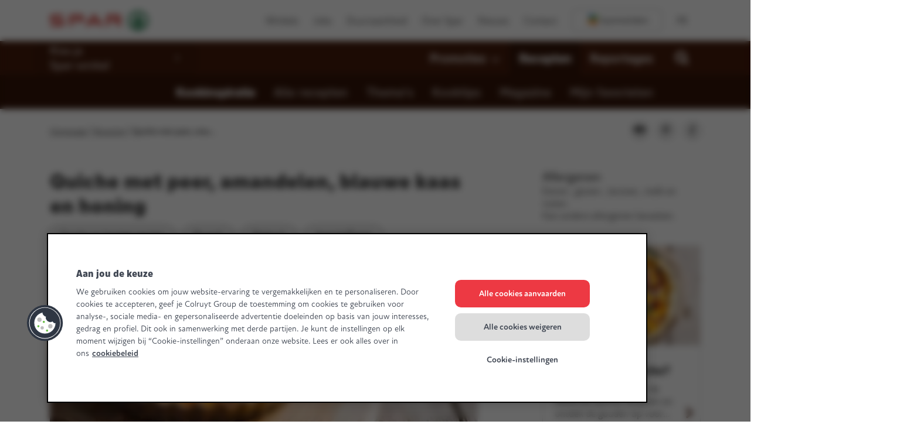

--- FILE ---
content_type: text/html; charset=UTF-8
request_url: https://www.mijnspar.be/recepten/quiche-met-peer-amandelen-blauwe-kaas-en-honing
body_size: 35756
content:

<!DOCTYPE HTML>
<html lang="nl">
    <head>
    
    <meta charset="UTF-8"/>
    
    <title>Quiche met peer, amandelen, blauwe kaas en honing | Spar Colruyt Group</title>
    <meta name="viewport" content="width=device-width, initial-scale=1, minimum-scale=1, viewport-fit=cover"/>

    <meta name="p:domain_verify" content="2614442485979"/>
    
    <meta name="title" content="Quiche met peer, amandelen, blauwe kaas en honing | Spar Colruyt Group"/>
    <meta name="description" content="Met Spar-producten kook je dagelijks vers, gezond en lekker. Ga snel aan de slag met het recept &#34;Quiche met peer, amandelen, blauwe kaas en honing&#34; en laat het smaken!" data-tms-custom-recipe-meta-description="false"/>

    

    <meta name="template" content="page-recipe-detail"/>
    
    
    
    
    
    
    

    

    

    


    
    
    <script>window.udata = window.udata || [];
    udata.push(
        {"env_server_time":"1769043862814","env_client_time":"1769043862814","env_device_type":"desktop","page_language":"nl","page_name":"Recipe detail","page_name_unilang":"recipe-detail","page_template":"content detail recipe","content_type":"recipe","content_template":"page-recipe-detail","page_category_1":"Recepten","page_category_2":"Recipe detail","page_category_3":"","page_category_4":"","page_category_5":"","page_status":"200","page_specifications":["toggle:cprefs:off"]}
    );</script>

    



    
    
        <script type="text/javascript">/*
 Copyright and licenses see https://www.dynatrace.com/company/trust-center/customers/reports/ */
(function(){function Ma(){document.cookie="__dTCookie=1;SameSite=Lax";const Da=document.cookie.includes("__dTCookie");document.cookie="__dTCookie=1; expires=Thu, 01-Jan-1970 00:00:01 GMT";return Da}function Sa(){return void 0===Va.dialogArguments?navigator.cookieEnabled||Ma():Ma()}function eb(){if(Sa()){var Da=Va.dT_,Ta=null===Da||void 0===Da?void 0:Da.platformPrefix,va;if(va=!Da||Ta){var Ia;(va=null===Da||void 0===Da?void 0:Da.minAgentVersion)&&"10309250310100759"<`${va}`?(console.log("[CookiePrefix/initConfig] Min agent version detected, and javascript agent is older - the javascript agent will not be initialized!"),
va=!1):(va=(null===(Ia=document.currentScript)||void 0===Ia?void 0:Ia.getAttribute("data-dtconfig"))||"app=10410cf85891103e|cuc=4ik80me8|owasp=1|mel=100000|featureHash=ANVfqru|dpvc=1|lastModification=1768900180789|postfix=4ik80me8|tp=500,50,0|rdnt=1|uxrgce=1|srbbv=2|agentUri=/ruxitagentjs_ANVfqru_10309250310100759.js|reportUrl=/rb_bf19166skh|auto=1|domain=mijnspar.be|rid=RID_1758281150|rpid=-116924739",Ta&&!va.includes(`cuc=${Ta}`)?(console.log(`[CookiePrefix/initConfig] value of platformPrefix [${Ta}] does not match the "cuc" value in the current config - initConfig will not initialize!`),va=!1):va=!0)}va&&(Da={cfg:"app=10410cf85891103e|cuc=4ik80me8|owasp=1|mel=100000|featureHash=ANVfqru|dpvc=1|lastModification=1768900180789|postfix=4ik80me8|tp=500,50,0|rdnt=1|uxrgce=1|srbbv=2|agentUri=/ruxitagentjs_ANVfqru_10309250310100759.js|reportUrl=/rb_bf19166skh|auto=1|domain=mijnspar.be|rid=RID_1758281150|rpid=-116924739",iCE:Sa,platformCookieOffset:null===
Da||void 0===Da?void 0:Da.platformCookieOffset},Ta&&(Da.platformPrefix=Ta),Va.dT_=Da)}}this.dT_&&dT_.prm&&dT_.prm();var Va="undefined"!==typeof globalThis?globalThis:"undefined"!==typeof window?window:void 0;if(!("documentMode"in document)||isNaN(document.documentMode)){const Da=Va.dT_;!Da||!Da.cfg&&Da.platformPrefix?eb():Da.gCP||(Va.console.log("Duplicate agent injection detected, turning off redundant initConfig."),Da.di=1)}})();
(function(){function Ma(f){var q;return function(){if(q)return q;var C,S,V,Ja,cb=-1!==r?r:(null===(S=null===(C=Fa.dT_)||void 0===C?void 0:C.scv)||void 0===S?void 0:S.call(C,"postfix"))||(null===(Ja=null===(V=Fa.dT_)||void 0===V?void 0:V.gCP)||void 0===Ja?void 0:Ja.call(V));return q=C=(r=cb)?"".concat(f).concat(cb):f}}function Sa(){var f=0;try{f=Math.round(Fa.performance.timeOrigin)}catch(q){}if(0>=f||isNaN(f)||!isFinite(f)){re.push({severity:"Warning",type:"ptoi",text:`performance.timeOrigin is invalid, with a value of [${f}]. Falling back to performance.timing.navigationStart`});
f=0;try{f=Fa.performance.timing.navigationStart}catch(q){}f=0>=f||isNaN(f)||!isFinite(f)?se:f}Lb=f;Ib=eb;return Lb}function eb(){return Lb}function Va(){return Ib()}function Da(){var f;let q=0;if(null===(f=null===Fa||void 0===Fa?void 0:Fa.performance)||void 0===f?0:f.now)try{q=Math.round(Fa.performance.now())}catch(C){}return 0>=q||isNaN(q)||!isFinite(q)?(new Date).getTime()-Ib():q}function Ta(f,q){if(!q)return"";var C=f+"=";f=q.indexOf(C);if(0>f)return"";for(;0<=f;){if(0===f||" "===q.charAt(f-1)||
";"===q.charAt(f-1))return C=f+C.length,f=q.indexOf(";",f),0<=f?q.substring(C,f):q.substring(C);f=q.indexOf(C,f+C.length)}return""}function va(f){return Ta(f,document.cookie)}function Ia(){}function Ga(f,q=document.cookie){return Ta(f,q)}function ab(){}function Za(f,q){return function(){f.apply(q,arguments)}}function oa(f){if(!(this instanceof oa))throw new TypeError("Promises must be constructed via new");if("function"!==typeof f)throw new TypeError("not a function");this.qa=0;this.mc=!1;this.va=
void 0;this.La=[];pa(f,this)}function la(f,q){for(;3===f.qa;)f=f.va;0===f.qa?f.La.push(q):(f.mc=!0,oa.Hb(function(){var C=1===f.qa?q.ne:q.oe;if(null===C)(1===f.qa?aa:sa)(q.promise,f.va);else{try{var S=C(f.va)}catch(V){sa(q.promise,V);return}aa(q.promise,S)}}))}function aa(f,q){try{if(q===f)throw new TypeError("A promise cannot be resolved with itself.");if(q&&("object"===typeof q||"function"===typeof q)){var C=q.then;if(q instanceof oa){f.qa=3;f.va=q;Ra(f);return}if("function"===typeof C){pa(Za(C,
q),f);return}}f.qa=1;f.va=q;Ra(f)}catch(S){sa(f,S)}}function sa(f,q){f.qa=2;f.va=q;Ra(f)}function Ra(f){2===f.qa&&0===f.La.length&&oa.Hb(function(){f.mc||oa.pc(f.va)});for(var q=0,C=f.La.length;q<C;q++)la(f,f.La[q]);f.La=null}function W(f,q,C){this.ne="function"===typeof f?f:null;this.oe="function"===typeof q?q:null;this.promise=C}function pa(f,q){var C=!1;try{f(function(S){C||(C=!0,aa(q,S))},function(S){C||(C=!0,sa(q,S))})}catch(S){C||(C=!0,sa(q,S))}}function Z(){Dc.Hb=function(f){if("string"===
typeof f)throw Error("Promise polyfill called _immediateFn with string");f()};Dc.pc=()=>{};return Dc}function X(f,q=[]){var C;if(!f||"object"!==typeof f&&"function"!==typeof f)return!1;const S="number"!==typeof q?q:[];let V=null;const Ja=[];switch("number"===typeof q?q:5){case 1:V="Boolean";break;case 2:V="Number";break;case 3:V="String";break;case 4:V="Function";break;case 5:V="Object";break;case 6:V="Date";Ja.push("getTime");break;case 7:V="Error";Ja.push("name","message");break;case 8:V="Element";
break;case 9:V="HTMLElement";break;case 10:V="HTMLImageElement";Ja.push("complete");break;case 11:V="PerformanceEntry";break;case 12:V="PerformanceTiming";break;case 13:V="PerformanceResourceTiming";break;case 14:V="PerformanceNavigationTiming";break;case 15:V="CSSRule";Ja.push("cssText","parentStyleSheet");break;case 16:V="CSSStyleSheet";Ja.push("cssRules","insertRule");break;case 17:V="Request";Ja.push("url");break;case 18:V="Response";Ja.push("ok","status","statusText");break;case 19:V="Set";Ja.push("add",
"entries","forEach");break;case 20:V="Map";Ja.push("set","entries","forEach");break;case 21:V="Worker";Ja.push("addEventListener","postMessage","terminate");break;case 22:V="XMLHttpRequest";Ja.push("open","send","setRequestHeader");break;case 23:V="SVGScriptElement";Ja.push("ownerSVGElement","type");break;case 24:V="HTMLMetaElement";Ja.push("httpEquiv","content","name");break;case 25:V="HTMLHeadElement";break;case 26:V="ArrayBuffer";break;case 27:V="ShadowRoot",Ja.push("host","mode")}const {Of:cb,
bg:Qb}={Of:V,bg:Ja};if(!cb)return!1;q=Qb.length?Qb:S;if(!S.length)try{if(Fa[cb]&&f instanceof Fa[cb]||Object.prototype.toString.call(f)==="[object "+cb+"]")return!0;if(f&&f.nodeType&&1===f.nodeType){const Zb=null===(C=f.ownerDocument.defaultView)||void 0===C?void 0:C[cb];if("function"===typeof Zb&&f instanceof Zb)return!0}}catch(Zb){}for(const Zb of q)if("string"!==typeof Zb&&"number"!==typeof Zb&&"symbol"!==typeof Zb||!(Zb in f))return!1;return!!q.length}function O(f,q,C,S){"undefined"===typeof S&&
(S=ia(q,!0));"boolean"===typeof S&&(S=ia(q,S));f===Fa?ec&&ec(q,C,S):Yd&&X(f,21)?Tc.call(f,q,C,S):f.addEventListener&&(f===Fa.document||f===Fa.document.documentElement?Qc.call(f,q,C,S):ec.call(f,q,C,S));S=!1;for(let V=Yc.length;0<=--V;){const Ja=Yc[V];if(Ja.object===f&&Ja.event===q&&Ja.I===C){S=!0;break}}S||Yc.push({object:f,event:q,I:C})}function K(f,q,C,S){for(let V=Yc.length;0<=--V;){const Ja=Yc[V];if(Ja.object===f&&Ja.event===q&&Ja.I===C){Yc.splice(V,1);break}}"undefined"===typeof S&&(S=ia(q,!0));
"boolean"===typeof S&&(S=ia(q,S));f===Fa?mc&&mc(q,C,S):f.removeEventListener&&(f===Fa.document||f===Fa.document.documentElement?kf.call(f,q,C,S):mc.call(f,q,C,S))}function ia(f,q){let C=!1;try{if(ec&&$e.includes(f)){const S=Object.defineProperty({},"passive",{get:function(){C=!0}});ec("test",Ia,S)}}catch(S){}return C?{passive:!0,capture:q}:q}function ra(){const f=Yc;for(let q=f.length;0<=--q;){const C=f[q];K(C.object,C.event,C.I)}Yc=[]}function Ua(f){return"function"===typeof f&&/{\s+\[native code]/.test(Function.prototype.toString.call(f))}
function N(f,q,...C){return void 0!==Function.prototype.bind&&Ua(Function.prototype.bind)?Function.prototype.bind.call(f,q,...C):function(...S){return f.apply(q,(C||[]).concat(Array.prototype.slice.call(arguments)||[]))}}function ua(){if(fd){const f=new fd;if(yd)for(const q of Uc)void 0!==yd[q]&&(f[q]=N(yd[q],f));return f}return new Fa.XMLHttpRequest}function za(){document.cookie="__dTCookie=1;SameSite=Lax";const f=document.cookie.includes("__dTCookie");document.cookie="__dTCookie=1; expires=Thu, 01-Jan-1970 00:00:01 GMT";
return f}function Q(){return void 0===Fa.dialogArguments?navigator.cookieEnabled||za():za()}function I(){return Fa.dT_}function ja(f){f=encodeURIComponent(f);const q=[];if(f)for(let C=0;C<f.length;C++){const S=f.charAt(C);q.push(rd[S]||S)}return q.join("")}function ma(f){f.includes("^")&&(f=f.split("^^").join("^"),f=f.split("^dq").join('"'),f=f.split("^rb").join(">"),f=f.split("^lb").join("<"),f=f.split("^p").join("|"),f=f.split("^e").join("="),f=f.split("^s").join(";"),f=f.split("^c").join(","),
f=f.split("^bs").join("\\"));return f}function ha(){return Zd}function Ea(f){Zd=f}function wa(f){const q=E("rid"),C=E("rpid");q&&(f.rid=q);C&&(f.rpid=C)}function rb(f){if(f=f.xb){f=ma(f);try{Zd=new RegExp(f,"i")}catch(q){}}else Zd=void 0}function Pa(f){return"n"===f||"s"===f||"l"===f?`;SameSite=${$d[f]}`:""}function bc(f,q,C){let S=1,V=0;do document.cookie=f+'=""'+(q?";domain="+q:"")+";path="+C.substring(0,S)+"; expires=Thu, 01 Jan 1970 00:00:01 GMT;",S=C.indexOf("/",S),V++;while(-1!==S&&5>V)}function pc(){const f=
(document.domain||location.hostname||"").split(".");return 1>=f.length?[]:f}function Xb(f,q){q=`dTValidationCookieValue;path=/;domain=${f}${Pa(q)}`;document.cookie=`${Oa()}=${q}`;return Ga(Oa())?(bc(Oa(),f,"/"),!0):!1}function U(){var f=je.dT_.scv("agentUri");if(!f)return"ruxitagentjs";f=f.substring(f.lastIndexOf("/")+1);return f.includes("_")?f.substring(0,f.indexOf("_")):f}function gb(f){v("eao")?Of=f:Fa.console.log(`${ae} App override configuration is not enabled! The provided app config callback method will not be invoked!`)}
function rc(){if(Fa.MobileAgent||Fa.dynatraceMobile){const f=va("dtAdkSettings");return wc(f).privacyState||null}return null}function ic(f,q){return!fc()||I().overloadPrevention&&!bb()?null:f.apply(this,q)}function fc(){const f=rc();return 2===f||1===f?!1:!v("coo")||v("cooO")||bb()}function Cc(f,q){try{Fa.sessionStorage.setItem(f,q)}catch(C){}}function tc(f,q){ic(Cc,[f,q])}function kb(f){try{return Fa.sessionStorage.getItem(f)}catch(q){}return null}function ib(f){try{Fa.sessionStorage.removeItem(f)}catch(q){}}
function Rb(f){document.cookie=f+'="";path=/'+(E("domain")?";domain="+E("domain"):"")+"; expires=Thu, 01 Jan 1970 00:00:01 GMT;"}function Jb(f,q,C,S){q||0===q?(q=(q+"").replace(/[;\n\r]/g,"_"),f=f+"="+q+";path=/"+(E("domain")?";domain="+E("domain"):""),C&&(f+=";expires="+C.toUTCString()),f+=Pa(E("cssm")),S&&"https:"===location.protocol&&(f+=";Secure"),document.cookie=f):Rb(f)}function Wb(f,q,C,S){ic(Jb,[f,q,C,S])}function cc(f){return f.includes("v_4")?!0:!1}function zb(f){f=Ga(A(),f);f||((f=kb(A()))&&
cc(f)?D(f):f="");return cc(f)?f:""}function D(f){Wb(A(),f,void 0,v("ssc"))}function T(f){return(f=f||zb())?wc(f):{sessionId:"",serverId:"",overloadState:0,appState:{}}}function La(f){return T(f).serverId}function da(f){return T(f).sessionId}function bb(){return navigator.userAgent.includes(Pf)}function nb(f){const q={};f=f.split("|");for(const C of f)f=C.split("="),2===f.length&&(q[f[0]]=decodeURIComponent(f[1].replace(/\+/g," ")));return q}function $a(){const f=U();return(f.indexOf("dbg")===f.length-
3?f.substring(0,f.length-3):f)+"_"+E("app")+"_Store"}function ob(f,q={},C){f=f.split("|");for(var S of f){var V=S;f=S.indexOf("=");-1===f?q[V]="1":(V=S.substring(0,f),q[V]=S.substring(f+1,S.length))}!C&&(C=q.spc)&&(S=document.createElement("textarea"),S.innerHTML=C,q.spc=S.value);return q}function y(f){var q;return null!==(q=gc[f])&&void 0!==q?q:Id[f]}function v(f){f=y(f);return"false"===f||"0"===f?!1:!!f}function t(f){var q=y(f);q=parseInt(q);isNaN(q)&&(q=Id[f]);return q}function E(f){if("app"===
f){a:{try{if(Of){var q=Of();if(q&&"string"===typeof q&&dg.test(q)){var C=q;break a}Fa.console.log(`${ae} Registered app config callback method did not return a string in the correct app id format ${dg} The default app ID will be used instead! Got value: ${q}`)}}catch(S){Fa.console.log(`${ae} Failed to execute the registered app config callback method! The default app ID will be used instead!`,S)}C=void 0}if(C)return C}return(y(f)||"")+""}function L(f,q){gc[f]=q+""}function ca(f){return gc=f}function ta(f){const q=
gc[f];q&&(gc[f]=q.includes("#"+f.toUpperCase())?"":q)}function Ca(f){var q=f.agentUri;(null===q||void 0===q?0:q.includes("_"))&&(q=/([a-zA-Z]*)[0-9]{0,4}_([a-zA-Z_0-9]*)_[0-9]+/g.exec(q))&&q.length&&2<q.length&&(f.featureHash=q[2])}function Bb(f){var q=I().platformCookieOffset;if("number"===typeof q){a:{var C=E("cssm");var S=pc();if(S.length)for(q=S.slice(q);q.length;){if(Xb(q.join("."),C)){C=q.join(".");break a}q.shift()}C=""}C&&(f.domain=C)}else if(C=f.domain||"",q=(q=location.hostname)&&C?q===
C||q.includes("."+C,q.length-("."+C).length):!0,!C||!q){f.domainOverride||(f.domainOriginal=f.domain||"",f.domainOverride=`${location.hostname},${C}`,delete f.domain);a:{S=E("cssm");const Ja=pc().reverse();if(Ja.length){var V=Ja[0];for(let cb=1;cb<=Ja.length;cb++){if(Xb(V,S)){S=V;break a}const Qb=Ja[cb];Qb&&(V=`${Qb}.${V}`)}}S=""}S&&(f.domain=S);q||re.push({type:"dpi",severity:"Warning",text:`Configured domain "${C}" is invalid for current location "${location.hostname}". Agent will use "${f.domain}" instead.`})}}
function yb(f,q){Bb(f);const C=gc.pVO;C&&(f.pVO=C);q||(f.bp=(f.bp||Id.bp)+"")}function Pb(f,q){if(null===f||void 0===f||!f.attributes)return q;let C=q;var S=f.attributes.getNamedItem("data-dtconfig");if(!S)return C;f=f.src;S=S.value;const V={};gc.legacy="1";var Ja=/([a-zA-Z]*)_([a-zA-Z_0-9]*)_([0-9]+)/g;f&&(Ja=Ja.exec(f),null===Ja||void 0===Ja?0:Ja.length)&&(V.agentUri=f,V.featureHash=Ja[2],V.agentLocation=f.substring(0,f.indexOf(Ja[1])-1),V.buildNumber=Ja[3]);S&&ob(S,V,!0);Bb(V);if(!q)C=V;else if(!V.syntheticConfig)return V;
return C}function Db(){return gc}function Nb(f){return Id[f]===y(f)}function jb(){return navigator.userAgent.includes("Googlebot")||navigator.userAgent.includes("AdsBot-Google")}function Sb(f){let q=f;const C=Math.pow(2,32);return function(){q=(1664525*q+1013904223)%C;return q/C}}function Gc(f,q){return isNaN(f)||isNaN(q)?Math.floor(33*lf()):Math.floor(lf()*(q-f+1))+f}function oc(f){if(isNaN(f)||0>f)return"";var q=Fa.crypto;if(q&&!jb())q=q.getRandomValues(new Uint8Array(f));else{q=[];for(var C=0;C<
f;C++)q.push(Gc(0,32))}f=Array(f);for(C=0;C<q.length;C++){const S=Math.abs(q[C]%32);f.push(String.fromCharCode(S+(9>=S?48:55)))}return f.join("")}function nd(f=!0){Qf=f}function ad(){return te}function Bc(){const f=Fa.dT_;try{let C=Fa.parent;for(;C&&C!==Fa;){const S=C.dT_;var q;if(q=!!(S&&"ea"in S)&&"10309250310100759"===S.version){const V=!f.bcv("ac")||f.scv("app")===S.scv("app"),Ja=f.scv("postfix"),cb=S.scv("postfix");q=V&&Ja===cb}if(q)return S.tdto();C=C!==C.parent?C.parent:void 0}}catch(C){}return f}
function Lc(f,q="",C){var S=f.indexOf("h"),V=f.indexOf("v");const Ja=f.indexOf("e"),cb=f.substring(f.indexOf("$")+1,S);S=-1!==V?f.substring(S+1,V):f.substring(S+1);q||-1===V||(q=-1!==Ja?f.substring(V+1,Ja):f.substring(V+1));f=null;C||(C=parseInt(cb.split("_")[0]),V=Ic()%Cf,V<C&&(V+=Cf),C=C+9E5>V);C&&(f={frameId:cb,D:"-"===S?"-":parseInt(S),visitId:""});return{visitId:q,te:f}}function Dd(f,q,C){var S=t("pcl");S=f.length-S;0<S&&f.splice(0,S);S=La(Ga(A(),C));const V=[],Ja=S?`${S}$`:"";for(const cb of f)"-"!==
cb.D&&V.push(`${Ja}${cb.frameId}h${cb.D}`);f=V.join("p");f||(Qf&&(Pc(!0,"a",C),nd(!1)),f+=`${S}$${te}h-`);f+=`v${q||sb(C)}`;q=f+"e0";Wb(u(),q,void 0,v("ssc"))}function Vc(f,q=document.cookie){var C=Ga(u(),q);q=[];if(C&&"-"!==C){var S=C.split("p");C="";for(const V of S)S=Lc(V,C,f),C=S.visitId,S.te&&q.push(S.te);for(const V of q)V.visitId=C}return q}function H(f,q){const C=document.cookie;q=Vc(q,C);let S=!1;for(const V of q)V.frameId===te&&(V.D=f,S=!0);S||q.push({frameId:te,D:f,visitId:""});Dd(q,void 0,
C)}function ea(){return mf}function G(f,q){try{Fa.localStorage.setItem(f,q)}catch(C){}}function na(f){try{Fa.localStorage.removeItem(f)}catch(q){}}function Ba(f){try{return Fa.localStorage.getItem(f)}catch(q){}return null}function Qa(f,q=!1){fc()?f():q?Rf.push(f):Sf.push(f)}function Aa(){if(!v("coo")||fc())return!1;for(const f of Sf)jd(f,0);Sf=[];L("cooO",!0);for(const f of Rf)f();Rf.length=0;return!0}function pb(){if(!v("coo")||!fc())return!1;L("cooO",!1);Rb(A());Rb(u());Rb(hb());Rb("dtAdk");Rb(fa());
Rb(R());try{ib(Sd()),ib(R()),na(Sd()),na(R()),ib(fa()),ib(A()),na($a()),na("dtAdk")}catch(f){}return!0}function tb(f,q=document.cookie||""){return q.split(f+"=").length-1}function fb(f,q){var C=tb(f,q);if(1<C){q=E("domain")||Fa.location.hostname;const S=Fa.location.hostname,V=Fa.location.pathname;let Ja=0,cb=0;zd.add(f);do{const Qb=S.substring(Ja);if(Qb!==q||"/"!==V){bc(f,Qb===q?"":Qb,V);const Zb=tb(f);Zb<C&&(zd.add(Qb),C=Zb)}Ja=S.indexOf(".",Ja)+1;cb++}while(0!==Ja&&10>cb&&1<C);E("domain")&&1<C&&
bc(f,"",V)}}function Gb(){var f=document.cookie;fb(u(),f);fb(A(),f);fb(R(),f);f=zd.size;0<f&&f!==ue&&(ue=f,re.push({severity:"Error",type:"dcn",text:`Duplicate cookie name${1!==f?"s":""} detected: ${Array.from(zd).join(",")}`}))}function Vb(){zd=new Set;Gb();z(function(f,q,C,S){0===zd.size||q||(f.av(S,"dCN",Array.from(zd).join(",")),zd.clear(),ue=0)})}function sb(f){return Mc(f)||Pc(!0,"c",f)}function Mc(f){if(Nc(f)<=Ic())return Pc(!0,"t",f);const q=Nd(f);if(!q)return Pc(!0,"c",f);const C=be.exec(q);
if(!C||3!==C.length||32!==C[1].length||isNaN(parseInt(C[2])))return Pc(!0,"i",f);tc(Sd(),q);return q}function uc(f,q){var C=Ic();q=od(q).Hc;f&&(q=C);Oc(C+Ed+"|"+q);kd()}function ud(f){const q="t"+(Ic()-Nc(f));Pc(!0,q,f)}function Nd(f){var q,C;return null!==(C=null===(q=Vc(!0,f)[0])||void 0===q?void 0:q.visitId)&&void 0!==C?C:kb(Sd())}function Ie(){let f=oc(Je);try{f=f.replace(/[0-9]/g,function(q){return String.fromCharCode(Math.floor(2.5*parseInt(q)+65))})}catch(q){throw X(q,7),q;}return f+"-0"}function sd(f,
q){const C=Vc(!1,q);Dd(C,f,q);tc(Sd(),f);uc(!0)}function vd(f,q,C){return Pc(f,q,C)}function Pc(f,q,C){f&&(Ke=!0);f=Nd(C);C=Ie();sd(C);if(Nd(document.cookie))for(const S of Jd)S(C,Ke,q,f);return C}function td(f){Jd.push(f)}function Ad(f){f=Jd.indexOf(f);-1!==f&&Jd.splice(f)}function kd(f){ce&&m(ce);ce=jd(Od,Nc(f)-Ic())}function Od(){const f=document.cookie;if(Nc(f)<=Ic())return ic(ud,[f]),!0;Qa(kd);return!1}function Oc(f){const q=N(Wb,null,R(),f,void 0,v("ssc"));q();const C=Ga(R());""!==C&&f!==C&&
(Gb(),q(),f===Ga(R())||ve||(re.push({severity:"Error",type:"dcn",text:"Could not sanitize cookies"}),ve=!0));tc(R(),f)}function Fd(f,q){(q=Ga(f,q))||(q=kb(f)||"");return q}function Jc(){var f=Mc()||"";tc(Sd(),f);f=Fd(R());Oc(f);na(Sd());na(R())}function od(f){const q={Gd:0,Hc:0};if(f=Fd(R(),f))try{const C=f.split("|");2===C.length&&(q.Gd=parseInt(C[0]),q.Hc=parseInt(C[1]))}catch(C){}return q}function Nc(f){f=od(f);return Math.min(f.Gd,f.Hc+af)}function de(f){Ed=f}function we(){const f=Ke;Ke=!1;return f}
function ke(){Od()||uc(!1)}function Bd(){if(v("nsfnv")){var f=Ga(A());if(!f.includes("_srv_-")){const q=wc(f).serverId;f=f.replace(`${"_srv_"}${q}`,`${"_srv_"}${`${-1*Gc(2,xe)}`.replace("-","-2D")}`);D(f)}}}function Wc(){Qa(function(){if(!da()){const f=-1*Gc(2,xe),q=oc(Je);D(`v_4${"_srv_"}${`${f}`.replace("-","-2D")}_sn_${q}`)}},!0);td(Bd)}function wc(f){var q;const C={},S={sessionId:"",serverId:"",overloadState:0,appState:C};var V=f.split("_");if(2<V.length&&0===V.length%2){f=+V[1];if(isNaN(f)||
3>f)return S;f={};for(var Ja=2;Ja<V.length;Ja++){const cb=V[Ja];cb.startsWith(tg)?C[cb.substring(6).toLowerCase()]=+V[Ja+1]:f[cb]=V[Ja+1];Ja++}f.sn?(V=f.sn,V=V.length===Je||12>=V.length?V:""):V="hybrid";S.sessionId=V;if(f.srv){a:{V=f.srv.replace("-2D","-");if(!isNaN(+V)&&(Ja=parseInt(V),Ja>=-xe&&Ja<=xe))break a;V=""}S.serverId=V}V=+f.ol;1===V&&gd(bb());0<=V&&2>=V&&(S.overloadState=V);f=+f.prv;isNaN(f)||(S.privacyState=1>f||4<f?1:f);f=null===(q=E("app"))||void 0===q?void 0:q.toLowerCase();q=C[f];isNaN(q)||
0!==q||gd(bb())}return S}function gd(f){const q=I();f||(q.disabled=!0,q.overloadPrevention=!0)}function le(){return Ic()}function jd(f,q,...C){function S(){delete Le[V];f.apply(this,arguments)}let V;"apply"in me?(C.unshift(S,q),V=me.apply(Fa,C)):V=me(S,q);Le[V]=!0;return V}function m(f){delete Le[f];"apply"in ee?ee.call(Fa,f):ee(f)}function z(f){Pd.push(f)}function w(f){let q=Pd.length;for(;q--;)if(Pd[q]===f){Pd.splice(q,1);break}}function J(){return Pd}function M(f,q){return eg(f,q)}function ka(f){bf(f)}
function xa(f,q){if(!ug||!vg)return"";f=new ug([f],{type:q});return vg(f)}function Ka(f,q){return wg?new wg(f,q):void 0}function Na(f){"function"===typeof f&&Tf.push(f)}function qb(){return Tf}function ub(){return se}function Ab(f){function q(...C){if("number"!==typeof C[0]||!Le[C[0]])try{return f.apply(this,C)}catch(S){return f(C[0])}}q[Kb]=f;return q}function nc(){return re}function Rc(){Ib=Sa;Fa.performance&&(Ic=()=>Math.round(Ib()+Da()));if(!Ic||isNaN(Ic())||0>=Ic()||!isFinite(Ic()))Ic=()=>(new Date).getTime()}
function Zc(){Me&&(Fa.clearTimeout=ee,Fa.clearInterval=bf,Me=!1)}function ld(){var f=Ga(fa());f&&45===(null===f||void 0===f?void 0:f.length)||(f=Ba(fa())||kb(fa()),45!==(null===f||void 0===f?void 0:f.length)&&(xg=!0,f=Ic()+"",f+=oc(45-f.length)));Gd(f);return f}function Gd(f){let q;if(v("dpvc")||v("pVO"))tc(fa(),f);else{q=new Date;var C=q.getMonth()+Math.min(24,Math.max(1,t("rvcl")));q.setMonth(C);C=fa();ic(G,[C,f])}Wb(fa(),f,q,v("ssc"))}function ye(){return xg}function fg(f){const q=Ga(fa());Rb(fa());
ib(fa());na(fa());L("pVO",!0);Gd(q);f&&ic(G,["dt-pVO","1"]);Jc()}function gg(){na("dt-pVO");v("pVO")&&(L("pVO",!1),ld());ib(fa());Jc()}function Df(f,q,C,S,V,Ja){const cb=document.createElement("script");cb.setAttribute("src",f);q&&cb.setAttribute("defer","defer");C&&(cb.onload=C);S&&(cb.onerror=S);V&&cb.setAttribute("id",V);if(f=Ja){var Qb;f=null!=(null===(Qb=document.currentScript)||void 0===Qb?void 0:Qb.attributes.getNamedItem("integrity"))}f&&cb.setAttribute("integrity",Ja);cb.setAttribute("crossorigin",
"anonymous");Ja=document.getElementsByTagName("script")[0];Ja.parentElement.insertBefore(cb,Ja)}function Uf(f){return lh+"/"+ze+"_"+f+"_"+(t("buildNumber")||I().version)+".js"}function Og(){var f,q;try{null===(q=null===(f=Fa.MobileAgent)||void 0===f?void 0:f.incrementActionCount)||void 0===q||q.call(f)}catch(C){}}function Ef(){const f=Fa.dT_;Fa.dT_={di:0,version:"10309250310100759",cfg:f?f.cfg:"",iCE:f?Q:function(){return navigator.cookieEnabled},ica:1,disabled:!1,disabledReason:"",overloadPrevention:!1,
gAST:ub,ww:Ka,stu:xa,nw:le,st:jd,si:M,aBPSL:z,rBPSL:w,gBPSL:J,aBPSCC:Na,gBPSCC:qb,buildType:"dynatrace",gSSV:kb,sSSV:tc,rSSV:ib,rvl:na,iVSC:cc,p3SC:wc,dC:Rb,sC:Wb,esc:ja,gSId:La,gDtc:da,gSC:zb,sSC:D,gC:va,cRN:Gc,cRS:oc,cfgO:Db,pCfg:nb,pCSAA:ob,cFHFAU:Ca,sCD:yb,bcv:v,ncv:t,scv:E,stcv:L,rplC:ca,cLSCK:$a,gFId:ad,gBAU:Uf,iS:Df,eWE:Qa,oEIEWA:ic,eA:Aa,dA:pb,iNV:ye,gVID:ld,dPV:fg,ePV:gg,sVIdUP:nd,sVTT:de,sVID:sd,rVID:Mc,gVI:sb,gNVIdN:vd,gARnVF:we,cAUV:ke,uVT:uc,aNVL:td,rNVL:Ad,gPC:Vc,cPC:H,sPC:Dd,clB:Zc,
ct:m,aRI:wa,iXB:rb,gXBR:ha,sXBR:Ea,de:ma,iEC:Og,rnw:Da,gto:Va,ael:O,rel:K,sup:ia,cuel:ra,iAEPOO:fc,iSM:bb,gxwp:ua,iIO:X,prm:Z,cI:ka,gidi:nc,iDCV:Nb,gCF:Ga,gPSMB:rc,lvl:Ba,gCP:(null===f||void 0===f?0:f.platformPrefix)?function(){return f.platformPrefix||""}:void 0,platformCookieOffset:null===f||void 0===f?void 0:f.platformCookieOffset,tdto:Bc,gFLAI:ea,rACC:gb,gAN:U}}function ne(...f){Fa.console.log.apply(Fa.console,f)}this.dT_&&dT_.prm&&dT_.prm();var je="undefined"!==typeof window?window:self,Fa="undefined"!==
typeof globalThis?globalThis:"undefined"!==typeof window?window:void 0,nf;(function(f){f[f.ENABLED=0]="ENABLED";f[f.DISABLED=1]="DISABLED";f[f.DELAYED=2]="DELAYED"})(nf||(nf={}));var yg;(function(f){f[f.BLOCKED_BY_PERCENTAGE=0]="BLOCKED_BY_PERCENTAGE";f[f.ENABLED=1]="ENABLED";f[f.BLOCKED=2]="BLOCKED"})(yg||(yg={}));var Ne;(function(f){f[f.NONE=1]="NONE";f[f.OFF=2]="OFF";f[f.PERFORMANCE=3]="PERFORMANCE";f[f.BEHAVIOR=4]="BEHAVIOR"})(Ne||(Ne={}));var zg;(function(f){f.OVERLOAD_PREVENTION="ol";f.PRIVACY_STATE=
"prv";f.SERVER_ID="srv";f.SESSION_ID="sn"})(zg||(zg={}));var Ag;(function(f){f.DYNATRACE_MOBILE="dynatraceMobile";f.MOBILE_AGENT="MobileAgent"})(Ag||(Ag={}));var Bg;(function(f){f[f.ARRAY=0]="ARRAY";f[f.BOOLEAN=1]="BOOLEAN";f[f.NUMBER=2]="NUMBER";f[f.STRING=3]="STRING";f[f.FUNCTION=4]="FUNCTION";f[f.OBJECT=5]="OBJECT";f[f.DATE=6]="DATE";f[f.ERROR=7]="ERROR";f[f.ELEMENT=8]="ELEMENT";f[f.HTML_ELEMENT=9]="HTML_ELEMENT";f[f.HTML_IMAGE_ELEMENT=10]="HTML_IMAGE_ELEMENT";f[f.PERFORMANCE_ENTRY=11]="PERFORMANCE_ENTRY";
f[f.PERFORMANCE_TIMING=12]="PERFORMANCE_TIMING";f[f.PERFORMANCE_RESOURCE_TIMING=13]="PERFORMANCE_RESOURCE_TIMING";f[f.PERFORMANCE_NAVIGATION_TIMING=14]="PERFORMANCE_NAVIGATION_TIMING";f[f.CSS_RULE=15]="CSS_RULE";f[f.CSS_STYLE_SHEET=16]="CSS_STYLE_SHEET";f[f.REQUEST=17]="REQUEST";f[f.RESPONSE=18]="RESPONSE";f[f.SET=19]="SET";f[f.MAP=20]="MAP";f[f.WORKER=21]="WORKER";f[f.XML_HTTP_REQUEST=22]="XML_HTTP_REQUEST";f[f.SVG_SCRIPT_ELEMENT=23]="SVG_SCRIPT_ELEMENT";f[f.HTML_META_ELEMENT=24]="HTML_META_ELEMENT";
f[f.HTML_HEAD_ELEMENT=25]="HTML_HEAD_ELEMENT";f[f.ARRAY_BUFFER=26]="ARRAY_BUFFER";f[f.SHADOW_ROOT=27]="SHADOW_ROOT"})(Bg||(Bg={}));var r=-1,u=Ma("dtPC"),A=Ma("dtCookie"),R=Ma("rxvt"),fa=Ma("rxVisitor"),Oa=Ma("dTValidationCookie"),hb=Ma("dtSa"),Kb=Symbol.for("dt_2");Symbol.for("dt_3");var Lb,Ib,jc=setTimeout;oa.prototype["catch"]=function(f){return this.then(null,f)};oa.prototype.then=function(f,q){var C=new this.constructor(ab);la(this,new W(f,q,C));return C};oa.prototype["finally"]=function(f){var q=
this.constructor;return this.then(function(C){return q.resolve(f()).then(function(){return C})},function(C){return q.resolve(f()).then(function(){return q.reject(C)})})};oa.all=function(f){return new oa(function(q,C){function S(Qb,Zb){try{if(Zb&&("object"===typeof Zb||"function"===typeof Zb)){var bd=Zb.then;if("function"===typeof bd){bd.call(Zb,function(wd){S(Qb,wd)},C);return}}V[Qb]=Zb;0===--Ja&&q(V)}catch(wd){C(wd)}}if(!f||"undefined"===typeof f.length)return C(new TypeError("Promise.all accepts an array"));
var V=Array.prototype.slice.call(f);if(0===V.length)return q([]);for(var Ja=V.length,cb=0;cb<V.length;cb++)S(cb,V[cb])})};oa.allSettled=function(f){return new this(function(q,C){function S(cb,Qb){if(Qb&&("object"===typeof Qb||"function"===typeof Qb)){var Zb=Qb.then;if("function"===typeof Zb){Zb.call(Qb,function(bd){S(cb,bd)},function(bd){V[cb]={status:"rejected",reason:bd};0===--Ja&&q(V)});return}}V[cb]={status:"fulfilled",value:Qb};0===--Ja&&q(V)}if(!f||"undefined"===typeof f.length)return C(new TypeError(typeof f+
" "+f+" is not iterable(cannot read property Symbol(Symbol.iterator))"));var V=Array.prototype.slice.call(f);if(0===V.length)return q([]);var Ja=V.length;for(C=0;C<V.length;C++)S(C,V[C])})};oa.resolve=function(f){return f&&"object"===typeof f&&f.constructor===oa?f:new oa(function(q){q(f)})};oa.reject=function(f){return new oa(function(q,C){C(f)})};oa.race=function(f){return new oa(function(q,C){if(!f||"undefined"===typeof f.length)return C(new TypeError("Promise.race accepts an array"));for(var S=
0,V=f.length;S<V;S++)oa.resolve(f[S]).then(q,C)})};oa.Hb="function"===typeof setImmediate&&function(f){setImmediate(f)}||function(f){jc(f,0)};oa.pc=function(f){"undefined"!==typeof console&&console&&console.warn("Possible Unhandled Promise Rejection:",f)};var Dc=oa,xc;(function(f){f.ANCHOR="A";f.BUTTON="BUTTON";f.FORM="FORM";f.I_FRAME="IFRAME";f.IMAGE="IMG";f.INPUT="INPUT";f.LABEL="LABEL";f.LINK="LINK";f.OPTION="OPTION";f.SCRIPT="SCRIPT";f.SELECT="SELECT";f.STYLE="STYLE";f.TEXT_AREA="TEXTAREA"})(xc||
(xc={}));var ec,mc,Qc,kf,Yd=Fa.Worker,Tc=Yd&&Yd.prototype.addEventListener,Yc=[],$e=["touchstart","touchend","scroll"],fd,Uc="abort getAllResponseHeaders getResponseHeader open overrideMimeType send setRequestHeader".split(" "),yd,rd={"!":"%21","~":"%7E","*":"%2A","(":"%28",")":"%29","'":"%27",$:"%24",";":"%3B",",":"%2C"},Zd,$d={l:"Lax",s:"Strict",n:"None"},Id,ae="[Dynatrace RUM JavaScript]",dg=/^[a-f0-9]{12,16}$/,Of,Pf="RuxitSynthetic",Je=32,Ff;(function(f){f.LAX="l";f.NONE="n";f.NOT_SET="0";f.STRICT=
"s"})(Ff||(Ff={}));var Sd=Ma("rxvisitid"),Di=/c(\w+)=([^ ]+(?: (?!c?\w+=)[^( c)]+)*)/g,gc={},lf,Pg,Qf=!1,te,Cf=6E8,mf,Sf=[],Rf=[],zd,ue=0,be=/([A-Z]+)-([0-9]+)/,Jd=[],Ed,af,Ke=!1,ce,ve=!1,xe=32768,tg="app-3A",wg=Fa.Worker,ug=Fa.Blob,vg=Fa.URL&&Fa.URL.createObjectURL,ee,bf,me,eg,Me=!1,Pd,Tf=[],re=[],se,Td,Le={},Ic,xg=!1,mh,lh,ze;(function(){var f,q,C;if(!("documentMode"in document)||isNaN(document.documentMode)){var S=!(null===(f=navigator.userAgent)||void 0===f?0:f.includes("RuxitSynthetic"));if(!Fa.dT_||
!Fa.dT_.cfg||"string"!==typeof Fa.dT_.cfg||"initialized"in Fa.dT_&&Fa.dT_.initialized)(null===(q=Fa.dT_)||void 0===q?0:q.gCP)?ne("[CookiePrefix/initCode] initCode with cookie prefix already initialized, not initializing initCode!"):ne("InitConfig not found or agent already initialized! This is an injection issue."),Fa.dT_&&(Fa.dT_.di=3);else if(S)try{Ef();Id={ade:"",aew:!0,apn:"",agentLocation:"",agentUri:"",app:"",ac:!0,async:!1,ase:!1,auto:!1,bp:3,bs:!1,buildNumber:0,csprv:!0,cepl:16E3,cls:!0,ccNcss:!1,
coo:!1,cooO:!1,cssm:"0",cwtDomains:"",cwtUrl:"w2dax4xgw3",cwt:"",cors:!1,cuc:"",cce:!1,cux:!1,postfix:"",dataDtConfig:"",debugName:"",dvl:500,dASXH:!1,disableCookieManager:!1,dKAH:!1,disableLogging:!1,dmo:!1,doel:!1,dpch:!1,dpvc:!1,disableXhrFailures:!1,domain:"",domainOverride:"",domainOriginal:"",doNotDetect:"",ds:!0,dsndb:!1,dsa:!1,dsss:!1,dssv:!0,earxa:!0,eao:!1,exp:!1,eni:!0,etc:!1,expw:!1,instr:"",evl:"",fa:!1,fvdi:!1,featureHash:"",hvt:216E5,imm:!1,ign:"",iub:"",iqvn:!1,initializedModules:"",
lastModification:0,lupr:!0,lab:!1,legacy:!1,lt:!0,mb:"",md:"",mdp:"",mdl:"",mcepsl:100,mdn:5E3,mhl:4E3,mpl:1024,mmds:2E4,msl:3E4,bismepl:2E3,mel:200,mepp:10,moa:30,mrt:3,ntd:!1,nsfnv:!1,ncw:!1,oat:180,ote:!1,owasp:!1,pcl:20,pt:!0,perfbv:1,prfSmpl:0,pVO:!1,peti:!1,raxeh:!0,rdnt:0,nosr:!0,reportUrl:"dynaTraceMonitor",rid:"",ridPath:"",rpid:"",rcdec:12096E5,rtl:0,rtp:2,rtt:1E3,rtu:200,rvcl:24,sl:100,ssc:!1,svNB:!1,srad:!0,srbbv:1,srbw:!0,srdinitrec:!0,srmr:100,srms:"1,1,,,",srsr:1E5,srtbv:3,srtd:1,srtr:500,
srvr:"",srvi:0,srwo:!1,srre:"",srxcss:!0,srxicss:!0,srficros:!0,srmrc:!1,srsdom:!0,srfirrbv:!0,srcss:!0,srmcrl:1,srmcrv:10,st:3E3,spc:"",syntheticConfig:!1,tal:0,tt:100,tvc:3E3,uxdce:!1,uxdcw:1500,uxrgce:!0,uxrgcm:"100,25,300,3;100,25,300,3",uam:!1,uana:"data-dtname,data-dtName",uanpi:0,pui:!1,usrvd:!0,vrt:!1,vcfi:!0,vcsb:!1,vcit:1E3,vct:50,vcx:50,vscl:0,vncm:1,vrei:"",xb:"",chw:"",xt:0,xhb:""};var V;Z();var Ja;fd=Fa.XMLHttpRequest;const Kd=null===(Ja=Fa.XMLHttpRequest)||void 0===Ja?void 0:Ja.prototype;
if(Kd){yd={};for(const Ec of Uc)void 0!==Kd[Ec]&&(yd[Ec]=Kd[Ec])}ec=Fa.addEventListener;mc=Fa.removeEventListener;Qc=Fa.document.addEventListener;kf=Fa.document.removeEventListener;me=Fa.setTimeout;eg=Fa.setInterval;Me||(ee=Fa.clearTimeout,bf=Fa.clearInterval);const pd=Q?Q():navigator.cookieEnabled,fe=1===wc(Ga("dtAdkSettings")||(null===(V=Td)||void 0===V?void 0:V.getItem("dtAdkSettings"))||"").overloadState;if(!(!pd||fe?0:"complete"!==document.readyState||Fa.performance&&Fa.performance.timing))throw Error("Error during initCode initialization");
try{Td=Fa.localStorage}catch(Ec){}re=[];Rc();se=Ic();Pd=[];Le={};Me||(Fa.clearTimeout=Ab(ee),Fa.clearInterval=Ab(bf),Me=!0);const md=Math.random(),Hd=Math.random();Pg=0!==md&&0!==Hd&&md!==Hd;if(jb()){var cb=performance.getEntriesByType("navigation")[0];if(cb){f=0;for(var Qb in cb){const Ec=+cb[Qb];!isNaN(Ec)&&isFinite(Ec)&&(f+=Math.abs(Ec))}var Zb=Math.floor(1E4*f)}else Zb=Ic();lf=Sb(Zb)}else Pg?lf=Math.random:lf=Sb(Ic());te=se%Cf+"_"+parseInt(Gc(0,1E3)+"");a:{const Ec=I().cfg;gc={reportUrl:"dynaTraceMonitor",
initializedModules:"",dataDtConfig:"string"===typeof Ec?Ec:""};I().cfg=gc;const Oe=gc.dataDtConfig;Oe&&!Oe.includes("#CONFIGSTRING")&&(ob(Oe,gc),ta("domain"),ta("auto"),ta("app"),Ca(gc));let hd=(gc.dataDtConfig||"").includes("#CONFIGSTRING")?null:gc;if(hd=Pb(document.currentScript,hd))for(const cd in hd)if(Object.prototype.hasOwnProperty.call(hd,cd)){cb=cd;Zb=gc;Qb=cb;var bd=hd[cb];"undefined"!==typeof bd&&(Zb[Qb]=bd)}const Gf=$a();try{const cd=(bd=Td)&&bd.getItem(Gf);if(cd){const of=nb(cd),ge=ob(of.config||
""),Pe=gc.lastModification||"0",Sh=parseInt((ge.lastModification||of.lastModification||"0").substring(0,13)),nh="string"===typeof Pe?parseInt(Pe.substring(0,13)):Pe;if(!(Pe&&Sh<nh)&&(ge.agentUri=ge.agentUri||E("agentUri"),ge.featureHash=of.featureHash||E("featureHash"),ge.agentUri&&Ca(ge),yb(ge,!0),rb(ge),wa(ge),Sh>(+gc.lastModification||0))){const fj=v("auto"),Tj=v("legacy");gc=ca(ge);gc.auto=fj?"1":"0";gc.legacy=Tj?"1":"0"}}}catch(cd){}yb(gc);try{const cd=gc.ign;if(cd&&(new RegExp(cd)).test(Fa.location.href)){delete Fa.dT_;
var wd=!1;break a}}catch(cd){}if(bb()){{var pf=navigator.userAgent;const of=pf.lastIndexOf(Pf);if(-1===of)var Ve={};else{var hg=pf.substring(of).matchAll(Di);if(hg){pf={};for(var Ud of hg){const [,ge,Pe]=Ud;pf[ge]=Pe}Ve=pf}else Ve={}}}Ud=Ve;let cd;for(cd in Ud)if(Object.prototype.hasOwnProperty.call(Ud,cd)&&Ud[cd]){Ve=gc;hg=cd;var Vf=Ud[cd];"undefined"!==typeof Vf&&(Ve[hg]=Vf)}ca(gc)}var Th=E("cuc"),Cg,ig;const cf=null===(ig=null===(Cg=Fa.dT_)||void 0===Cg?void 0:Cg.gCP)||void 0===ig?void 0:ig.call(Cg);
if(Th&&cf&&Th!==cf)throw Error("platformPrefix and cuc do not match!");wd=!0}if(!wd)throw Error("Error during config initialization");Vb();mh=I().disabled;var xd;if(!(xd=E("agentLocation")))a:{const Ec=E("agentUri");if(Ec||document.currentScript){let hd=Ec||document.currentScript.src;if(hd){const Gf=hd.includes("_complete")?2:1;let cf=hd.lastIndexOf("/");for(wd=0;wd<Gf&&-1!==cf;wd++)hd=hd.substring(0,cf),cf=hd.lastIndexOf("/");xd=hd;break a}}const Oe=location.pathname;xd=Oe.substring(0,Oe.lastIndexOf("/"))}lh=
xd;ze=U();"true"!==Ga("dtUseDebugAgent")||ze.includes("dbg")||(ze=E("debugName")||ze+"dbg");if(!v("auto")&&!v("legacy")&&!mh){const Ec=E("agentUri")||Uf(E("featureHash"));v("async")||"complete"===document.readyState?Df(Ec,v("async"),void 0,void 0,"dtjsagent"):(document.write(`<script id="${"dtjsagentdw"}" type="text/javascript" src="${Ec}" crossorigin="anonymous"><\/script>`),document.getElementById("dtjsagentdw")||Df(Ec,v("async"),void 0,void 0,"dtjsagent"))}Ga(A())&&L("cooO",!0);Wc();L("pVO",!!Ba("dt-pVO"));
Qa(ld);Ed=18E5;af=t("hvt")||216E5;const qf=Bc();mf=void 0;qf&&"ea"in qf&&(mf=qf.gITAID());ic(H,[mf||1])}catch(Kd){"platformPrefix and cuc do not match!"===Kd.message?(xd=Fa.dT_,Fa.dT_={minAgentVersion:xd.minAgentVersion,platformPrefix:(null===(C=xd.gCP)||void 0===C?void 0:C.call(xd))||xd.platformPrefix,platformCookieOffset:xd.platformCookieOffset},ne("[CookiePrefix/initCode] cuc and platformPrefix do not match, disabling agent!")):(delete Fa.dT_,ne("JsAgent initCode initialization failed!",Kd))}}})()})();
</script><script type="text/javascript" src="/ruxitagentjs_ANVfqru_10309250310100759.js" defer="defer"></script><script src="//tiq.colruytgroup.com/spar/prod/utag.sync.js"></script>
    





    


    
    
    

    

    
    
    
<link rel="stylesheet" href="/etc.clientlibs/core/wcm/components/tabs/v1/tabs/clientlibs/site.min.d54c23ba76bd8648119795790ae83779.css" type="text/css">
<link rel="stylesheet" href="/etc.clientlibs/settings/wcm/designs/spar/clientlib-base.min.8be49fa0722d94c4b3b3427d0da29c6b.css" type="text/css">



    

    
    <link rel="icon" href="/etc.clientlibs/settings/wcm/designs/spar/clientlib-base/resources/favicon/favicon.ico" type="image/x-icon"/>

    <link rel="apple-touch-icon" sizes="57x57" href="/etc.clientlibs/settings/wcm/designs/spar/clientlib-base/resources/favicon/apple-touch-icon-57x57.png"/>
    <link rel="apple-touch-icon" sizes="60x60" href="/etc.clientlibs/settings/wcm/designs/spar/clientlib-base/resources/favicon/apple-touch-icon-60x60.png"/>
    <link rel="apple-touch-icon" sizes="72x72" href="/etc.clientlibs/settings/wcm/designs/spar/clientlib-base/resources/favicon/apple-touch-icon-72x72.png"/>
    <link rel="apple-touch-icon" sizes="76x76" href="/etc.clientlibs/settings/wcm/designs/spar/clientlib-base/resources/favicon/apple-touch-icon-76x76.png"/>
    <link rel="apple-touch-icon" sizes="114x114" href="/etc.clientlibs/settings/wcm/designs/spar/clientlib-base/resources/favicon/apple-touch-icon-114x114.png"/>
    <link rel="apple-touch-icon" sizes="120x120" href="/etc.clientlibs/settings/wcm/designs/spar/clientlib-base/resources/favicon/apple-touch-icon-120x120.png"/>
    <link rel="apple-touch-icon" sizes="144x144" href="/etc.clientlibs/settings/wcm/designs/spar/clientlib-base/resources/favicon/apple-touch-icon-144x144.png"/>
    <link rel="apple-touch-icon" sizes="152x152" href="/etc.clientlibs/settings/wcm/designs/spar/clientlib-base/resources/favicon/apple-touch-icon-152x152.png"/>
    <link rel="apple-touch-icon" sizes="180x180" href="/etc.clientlibs/settings/wcm/designs/spar/clientlib-base/resources/favicon/apple-touch-icon-180x180.png"/>

    <link rel="icon" type="image/png" sizes="32x32" href="/etc.clientlibs/settings/wcm/designs/spar/clientlib-base/resources/favicon/favicon-32x32.png"/>
    <link rel="icon" type="image/png" sizes="192x192" href="/etc.clientlibs/settings/wcm/designs/spar/clientlib-base/resources/favicon/android-chrome-192x192.png"/>
    <link rel="icon" type="image/png" sizes="16x16" href="/etc.clientlibs/settings/wcm/designs/spar/clientlib-base/resources/favicon/favicon-16x16.png"/>

    <link rel="mask-icon" href="/etc.clientlibs/settings/wcm/designs/spar/clientlib-base/resources/favicon/safari-pinned-tab.svg" color="#366fb7"/>
    <meta name="msapplication-TileColor" content="#366fb7"/>
    <meta name="msapplication-TileImage" content="/etc.clientlibs/settings/wcm/designs/spar/clientlib-base/resources/mstile-144x144.png"/>
    <meta name="msapplication-square310x310logo" content="/etc.clientlibs/settings/wcm/designs/spar/clientlib-base/resources/favicon/mstile-310x310.png"/>
    <meta name="msapplication-square150x150logo" content="/etc.clientlibs/settings/wcm/designs/spar/clientlib-base/resources/favicon/mstile-150x150.png"/>
    <meta name="msapplication-square70x70logo" content="/etc.clientlibs/settings/wcm/designs/spar/clientlib-base/resources/favicon/mstile-70x70.png"/>
    <meta name="msapplication-wide310x150logo" content="/etc.clientlibs/settings/wcm/designs/spar/clientlib-base/resources/favicon/mstile-310x150.png"/>

    <meta name="theme-color" content="#ffffff"/>


    <meta property="og:url" content="https://www.mijnspar.be/recepten/quiche-met-peer-amandelen-blauwe-kaas-en-honing"/>
    <meta property="og:title" content="Quiche met peer, amandelen, blauwe kaas en honing | Spar Colruyt Group"/>
    <meta property="og:description" content="Met Spar-producten kook je dagelijks vers, gezond en lekker. Ga snel aan de slag met het recept &#34;Quiche met peer, amandelen, blauwe kaas en honing&#34; en laat het smaken!"/>
    <meta property="og:image"/>

    <meta name="twitter:card" content="summary_large_image"/>
    <meta name="twitter:title" content="Quiche met peer, amandelen, blauwe kaas en honing"/>
    <meta name="twitter:description" content="Met Spar-producten kook je dagelijks vers, gezond en lekker. Ga snel aan de slag met het recept &#34;Quiche met peer, amandelen, blauwe kaas en honing&#34; en laat het smaken!"/>
    <meta name="twitter:image"/>

    <link rel="canonical" href="https://www.mijnspar.be/recepten/quiche-met-peer-amandelen-blauwe-kaas-en-honing"/>
    
        <meta name="robots" content="index, follow"/>
    
    
        <link rel="alternate" href="https://www.monspar.be/recettes/quiche-aux-poires-amandes-fromage-bleu-et-miel" hreflang="fr"/>
    
        <link rel="alternate" href="https://www.mijnspar.be/recepten/quiche-met-peer-amandelen-blauwe-kaas-en-honing" hreflang="nl"/>
    
    
    
    
</head>
    <body class="service base page-base page basicpage" id="service-f687fc76e5">
        
        
        
            




            
            



    
        




    


    


    


<div class="page-container">
    <main class="main">
        <div class="main__wrapper">
            
    
        

<header class="main-header">
    <div class="brand-nav">
        <div class="container">
            <div class="d-flex align-items-center">
                <div class="logo image">


    <a href="/">
        
    
    
        
            
            <div class="img-fluid  fp-center">
                <?xml version="1.0" encoding="UTF-8"?>
<svg width="698px" height="175px" viewBox="0 0 698 175" version="1.1" xmlns="http://www.w3.org/2000/svg" xmlns:xlink="http://www.w3.org/1999/xlink">
    <title>Logo_horizontaal_rgb</title>
    <g id="Logo_horizontaal_rgb" stroke="none" stroke-width="1" fill="none" fill-rule="evenodd">
        <path d="M553.109,90.072 C553.109,116.205 566.232,139.624 589.451,151.083 C611.181,161.817 640.216,161.817 662.071,151.083 C683.664,140.425 698.4,116.205 698.4,90.072 C698.4,50.052 666.362,17.401 625.692,17.401 C584.859,17.401 553.109,49.79 553.109,90.072" id="Fill-1" fill="#177343"></path>
        <path d="M316.507,67.654 C315.431,66.015 314.994,65.852 313.817,65.852 C312.466,65.852 311.916,66.528 311.015,67.729 C309.602,69.718 292.463,94.926 292.238,94.926 L335.485,94.926 C335.423,94.926 318.922,71.169 316.507,67.654 M313.993,45.048 C320.135,45.048 323.963,47.325 329.68,54.669 L372.377,115.73 C374.679,118.995 374.404,123.987 370.513,127.352 C367.073,130.329 360.88,130.579 357.578,126.163 L347.382,112.002 L280.128,112.002 L269.908,126.401 C266.317,130.692 261.914,130.692 257.898,128.04 C253.732,125.188 252.706,119.908 255.233,116.13 L298.355,54.669 C303.797,46.987 308.113,45.048 313.993,45.048" id="Fill-2" fill="#CD352E"></path>
        <path d="M22.747,45.311 L84.096,45.311 C99.308,45.311 100.697,62.825 100.697,62.825 L25.224,62.825 C21.471,62.825 18.018,65.652 18.018,70.619 C18.018,76.211 22.247,78.825 24.949,78.825 L78.329,78.825 C88.875,78.825 103.937,87.645 103.937,102.882 C103.937,122.598 86.461,129.629 80.393,129.629 L17.893,129.629 C-0.597,129.629 0.379,111.939 0.379,111.939 L77.791,111.939 C80.919,111.939 85.447,108.899 85.447,104.283 C85.447,99.917 81.444,96.539 78.529,96.539 L26.187,96.539 C11.388,96.539 -0.134,85.543 -0.134,70.619 C-0.134,53.818 14.278,45.311 22.747,45.311" id="Fill-3" fill="#CD352E"></path>
        <path d="M417.063,45.036 L480.564,45.036 C490.121,45.036 505.145,52.867 505.145,71.72 L505.145,72.908 C505.145,82.929 498.853,91.723 490.046,95.977 C490.046,95.977 490.684,96.977 504.257,115.492 C506.009,117.894 506.184,123.624 502.331,127.089 C498.628,130.379 492.435,130.804 489.333,127.239 C485.042,122.185 479.988,115.58 466.277,98.141 L441.445,98.141 C434.376,98.141 424.757,92.486 424.757,80.139 L478.362,80.139 C481.301,80.001 485.943,77.212 485.943,71.72 C485.943,66.666 481.514,63.2 478.362,63.2 L419.102,63.2 L419.189,119.383 C419.189,125.475 414.411,129.616 409.369,129.616 C404.615,129.616 399.786,125.338 399.786,119.57 L399.786,62.375 C399.786,52.742 410.007,45.036 417.063,45.036" id="Fill-4" fill="#CD352E"></path>
        <path d="M155.266,45.123 L218.804,45.123 C228.399,45.123 243.323,53.042 243.323,71.857 L243.323,73.083 C243.323,83.054 237.006,91.811 228.299,96.139 C228.299,96.139 223.695,97.603 219.417,98.141 L179.497,98.141 C172.429,98.141 163.359,92.399 163.359,80.014 L216.489,80.014 C219.367,79.826 224.196,77.312 224.196,71.857 C224.196,66.753 219.717,63.338 216.602,63.338 L157.355,63.338 L157.43,119.433 C157.43,125.588 152.676,129.741 147.634,129.741 C142.83,129.741 138.077,125.488 138.077,119.696 L138.077,62.537 C138.077,52.855 148.172,45.123 155.266,45.123" id="Fill-5" fill="#CD352E"></path>
        <path d="M625.718,36.241 C618.411,61.049 596.682,97.365 580.807,115.167 L618.411,115.167 L618.549,125.988 C618.411,132.043 613.545,138.461 606.489,138.335 C596.682,138.21 584.347,133.644 576.916,121.072 C571.524,111.827 567.596,104.596 567.596,90.072 C567.596,58.271 593.117,31.888 625.693,31.888 C657.881,31.888 683.852,58.997 683.852,90.072 C683.852,104.596 677.096,117.194 674.807,120.771 C666.888,133.644 654.779,138.21 645.42,138.335 C638.928,138.461 632.973,133.644 632.973,125.938 L632.973,115.167 L671.242,115.167 C654.779,97.365 632.973,61.049 625.718,36.241" id="Fill-6" fill="#FFFFFE"></path>
    </g>
</svg>
            </div>
        
        
    

    </a>



    

</div>

                <div class="top-navigation navigation base-component">
<nav>
    <ul class="nav d-none d-lg-flex">
        
            <li>
                <a class="nav__item " href="/winkels">Winkels</a>
            </li>
        
            <li>
                <a class="nav__item " href="/jobs">Jobs</a>
            </li>
        
            <li>
                <a class="nav__item " href="/over-spar/stap-voor-stap">Duurzaamheid</a>
            </li>
        
            <li>
                <a class="nav__item " href="/over-spar">Over Spar</a>
            </li>
        
            <li>
                <a class="nav__item " href="/over-spar/nieuws">Nieuws</a>
            </li>
        
            <li>
                <a class="nav__item " href="/contact">Contact</a>
            </li>
        
    </ul>
</nav>


    


</div>

                
                
                    <div class="xtra-blue-login xtra-login base-component"><xtra-authentication></xtra-authentication>
</div>

                
                <div class="language-switch inherited-component base-component">

    <ul class="language-switch__menu">
        
    
        <li>
            <a href="https://www.monspar.be/recettes/quiche-aux-poires-amandes-fromage-bleu-et-miel" class="lang-switch" data-iso="fr">
                FR
            </a>
        </li>
    </ul>


    

</div>

            </div>
        </div>
    </div>
    <div class="main-nav main-nav--light" style="--nav-bgcolor: #461C0B; --subnav-bgcolor: #351508;">
        <div class="container">
            <div class="d-flex align-items-center">
                <div class="store-selector base-component">


    
    <div data-vue="storeSelector" data-model-url="/content/spar/nl/header-and-footer/jcr:content/header/store-selector.model.json" data-global-vars-url="/content/spar/nl.model.json"></div>
    
    
    <div data-model="{&#34;popupTitle&#34;:&#34;Vind je Spar in jouw buurt&#34;,&#34;disablePreferredStore&#34;:false,&#34;anonymousStoreSearchBar&#34;:true,&#34;anonymousStoreChange&#34;:true,&#34;temporaryClosedStoreSelection&#34;:false,&#34;hideClosedStores&#34;:false,&#34;enablePopupStoreClosure&#34;:true,&#34;showDistance&#34;:true,&#34;showStoreDetailLink&#34;:true,&#34;showOpeningHours&#34;:true,&#34;showReopeningAsOf&#34;:0,&#34;showTempClosureAsOf&#34;:0,&#34;storeChangeLimit&#34;:0,&#34;nonSelectableStoreTypes&#34;:[&#34;27&#34;,&#34;28&#34;],&#34;storeDetailPage&#34;:false,&#34;featureId24_7&#34;:0,&#34;nonSelectableStoreIds&#34;:[],&#34;imagePath&#34;:&#34;/content/dam/spar/winkels/winkeleigenaar-fallback.svg&#34;,&#34;uuid&#34;:&#34;62207749&#34;}" id="storeSelector-model62207749"></div>




    

</div>

                <div class="navigation base-component">

<nav dropdown-enabled>
    <ul class="nav d-none d-lg-flex">
        
            <li>
                <a class="nav__item nav__item--parent nav__item--has-childs" href="/promoties" data-label="Promoties">Promoties</a>
                <ul class="nav nav--sub">
                    
                        <li>
                            <a class="nav__item nav__item--sub" href="/promoties" data-label="Alle promoties">Alle promoties</a>
                        </li>
                    
                    
                        <li>
                            <a class="nav__item nav__item--sub" href="/promoties/folders" data-label="Folders">Folders</a>
                        </li>
                    
                </ul>
            </li>
        
            <li>
                <a class="nav__item nav__item--parent nav__item--has-childs" href="/recepten" data-label="Recepten">Recepten</a>
                <ul class="nav nav--sub">
                    
                        <li>
                            <a class="nav__item nav__item--sub" href="/recepten" data-label="Kookinspiratie">Kookinspiratie</a>
                        </li>
                    
                    
                        <li>
                            <a class="nav__item nav__item--sub" href="/recepten/alle-recepten" data-label="Alle recepten">Alle recepten</a>
                        </li>
                    
                        <li>
                            <a class="nav__item nav__item--sub" href="/recepten/thema" data-label="Thema&#39;s">Thema&#39;s</a>
                        </li>
                    
                        <li>
                            <a class="nav__item nav__item--sub" href="/recepten/kooktips" data-label="Kooktips">Kooktips</a>
                        </li>
                    
                        <li>
                            <a class="nav__item nav__item--sub" href="/recepten/kook-magazine" data-label="Magazine">Magazine</a>
                        </li>
                    
                        <li>
                            <a class="nav__item nav__item--sub" href="/recepten/favoriete-recepten" data-label="Mijn favorieten">Mijn favorieten</a>
                        </li>
                    
                </ul>
            </li>
        
            <li>
                <a class="nav__item nav__item--parent " href="/reportages" data-label="Reportages">Reportages</a>
                
            </li>
        
    </ul>
    <div data-vue="mobileMenu" data-navigation-url="/content/spar/nl/header-and-footer/jcr:content/header/navigation.model.json" data-top-navigation-url="/content/spar/nl/header-and-footer/jcr:content/header/top-navigation.model.json"></div>
    <div class="search global-search base-component">


    
    <div data-vue="globalSearch" data-model-url="/content/spar/nl/header-and-footer/jcr:content/header/navigation/search.model.json" data-global-vars-url="/content/spar/nl.model.json"></div>



    

</div>

</nav>


    


</div>

            </div>
        </div>
    </div>
</header>
<div class="container">
    <div class="notifications inherited-component base-component">
    
    
    <!--
  ~ Copyright (c) 2022 Colruytgroup. All rights reserved.
  -->



    <div data-vue="messages" data-model-url="/content/spar/nl/header-and-footer/jcr:content/header/notifications.model.json" data-model-name="messages-model7d481bb4" data-global-vars-url="/content/spar/nl.model.json">
    </div>
    
    
    <div data-model="{&#34;notifications&#34;:[{&#34;messageType&#34;:&#34;general&#34;,&#34;messageTitle&#34;:&#34;Fresh Mushroom Europe roept FME Rustique Mix, Pasta Mix en Mix Champignons met kruiden terug &#34;,&#34;messageText&#34;:&#34;Fresh Mushroom Europe informeert over aanwezigheid van glas en hard plastiek in FME paddenstoelenmixen.&#34;,&#34;cta&#34;:{&#34;label&#34;:&#34;Meer info&#34;,&#34;link&#34;:&#34;https://www.mijnspar.be/over-spar/nieuws/recall-fresh-mushroom&#34;,&#34;target&#34;:&#34;_blank&#34;,&#34;linkedPage&#34;:null,&#34;linkTitle&#34;:null,&#34;reference&#34;:null,&#34;icon&#34;:null,&#34;iconAsset&#34;:{&#34;alt&#34;:null,&#34;renditionOriginalPath&#34;:null,&#34;source&#34;:null,&#34;path&#34;:null,&#34;svg&#34;:false,&#34;validIcon&#34;:false},&#34;uuid&#34;:&#34;c7f2f2dd&#34;,&#34;hideInWebview&#34;:false,&#34;hideInDesktopMobile&#34;:false,&#34;relativeLink&#34;:&#34;https://www.mijnspar.be/over-spar/nieuws/recall-fresh-mushroom&#34;,&#34;externalizedUrl&#34;:&#34;https://www.mijnspar.be/over-spar/nieuws/recall-fresh-mushroom&#34;,&#34;externalLink&#34;:true,&#34;active&#34;:false,&#34;extension&#34;:&#34;&#34;},&#34;hideFromXtraApp&#34;:false,&#34;uuid&#34;:&#34;9fe1e849-d3ae-3383-8707-77f73a9663b8&#34;}],&#34;hideComponent&#34;:false,&#34;showTemporaryClosed&#34;:false,&#34;recallMessages&#34;:[],&#34;uuid&#34;:&#34;7d481bb4&#34;}" id="messages-model7d481bb4"></div>




    




</div>

    
</div>



    
        <div data-vue="languageSelector" data-languages="{&#34;nl&#34;:{&#34;label&#34;:&#34;Nederlands&#34;,&#34;shortLabel&#34;:&#34;NL&#34;,&#34;langcode&#34;:&#34;nl&#34;,&#34;path&#34;:&#34;/recepten/quiche-met-peer-amandelen-blauwe-kaas-en-honing&#34;},&#34;fr&#34;:{&#34;label&#34;:&#34;Français&#34;,&#34;shortLabel&#34;:&#34;FR&#34;,&#34;langcode&#34;:&#34;fr&#34;,&#34;path&#34;:&#34;https://www.monspar.be/recettes/quiche-aux-poires-amandes-fromage-bleu-et-miel&#34;}}" data-overlay-image="{&#34;renditions&#34;:[{&#34;path&#34;:&#34;/content/dam/spar/header-en-footer/language-pop-up/beeld-pop-up-taalkeuze.jpg/jcr:content/renditions/cq5dam.web.400.400.jpeg&#34;,&#34;path15x&#34;:&#34;/content/dam/spar/header-en-footer/language-pop-up/beeld-pop-up-taalkeuze.jpg/jcr:content/renditions/cq5dam.web.600.600.jpeg&#34;,&#34;path20x&#34;:&#34;/content/dam/spar/header-en-footer/language-pop-up/beeld-pop-up-taalkeuze.jpg/jcr:content/renditions/cq5dam.web.800.800.jpeg&#34;,&#34;mimeType&#34;:&#34;image/jpeg&#34;,&#34;size&#34;:400,&#34;minWidth&#34;:1},{&#34;path&#34;:&#34;/content/dam/spar/header-en-footer/language-pop-up/beeld-pop-up-taalkeuze.jpg/jcr:content/renditions/cq5dam.web.600.600.jpeg&#34;,&#34;path15x&#34;:&#34;/content/dam/spar/header-en-footer/language-pop-up/beeld-pop-up-taalkeuze.jpg/jcr:content/renditions/cq5dam.web.950.950.jpeg&#34;,&#34;path20x&#34;:&#34;/content/dam/spar/header-en-footer/language-pop-up/beeld-pop-up-taalkeuze.jpg/jcr:content/renditions/cq5dam.web.1280.1280.jpeg&#34;,&#34;mimeType&#34;:&#34;image/jpeg&#34;,&#34;size&#34;:600,&#34;minWidth&#34;:400},{&#34;path&#34;:&#34;/content/dam/spar/header-en-footer/language-pop-up/beeld-pop-up-taalkeuze.jpg/jcr:content/renditions/cq5dam.web.800.800.jpeg&#34;,&#34;path15x&#34;:&#34;/content/dam/spar/header-en-footer/language-pop-up/beeld-pop-up-taalkeuze.jpg/jcr:content/renditions/cq5dam.web.1280.1280.jpeg&#34;,&#34;path20x&#34;:&#34;/content/dam/spar/header-en-footer/language-pop-up/beeld-pop-up-taalkeuze.jpg/jcr:content/renditions/cq5dam.web.1600.1600.jpeg&#34;,&#34;mimeType&#34;:&#34;image/jpeg&#34;,&#34;size&#34;:800,&#34;minWidth&#34;:600},{&#34;path&#34;:&#34;/content/dam/spar/header-en-footer/language-pop-up/beeld-pop-up-taalkeuze.jpg/jcr:content/renditions/cq5dam.web.950.950.jpeg&#34;,&#34;path15x&#34;:&#34;/content/dam/spar/header-en-footer/language-pop-up/beeld-pop-up-taalkeuze.jpg/jcr:content/renditions/cq5dam.web.1280.1280.jpeg&#34;,&#34;path20x&#34;:&#34;/content/dam/spar/header-en-footer/language-pop-up/beeld-pop-up-taalkeuze.jpg/jcr:content/renditions/cq5dam.web.1920.1920.jpeg&#34;,&#34;mimeType&#34;:&#34;image/jpeg&#34;,&#34;size&#34;:950,&#34;minWidth&#34;:800},{&#34;path&#34;:&#34;/content/dam/spar/header-en-footer/language-pop-up/beeld-pop-up-taalkeuze.jpg/jcr:content/renditions/cq5dam.web.1280.1280.jpeg&#34;,&#34;path15x&#34;:null,&#34;path20x&#34;:null,&#34;mimeType&#34;:&#34;image/jpeg&#34;,&#34;size&#34;:1280,&#34;minWidth&#34;:950},{&#34;path&#34;:&#34;/content/dam/spar/header-en-footer/language-pop-up/beeld-pop-up-taalkeuze.jpg/jcr:content/renditions/cq5dam.web.1600.1600.jpeg&#34;,&#34;path15x&#34;:null,&#34;path20x&#34;:null,&#34;mimeType&#34;:&#34;image/jpeg&#34;,&#34;size&#34;:1600,&#34;minWidth&#34;:1280},{&#34;path&#34;:&#34;/content/dam/spar/header-en-footer/language-pop-up/beeld-pop-up-taalkeuze.jpg/jcr:content/renditions/cq5dam.web.1920.1920.jpeg&#34;,&#34;path15x&#34;:null,&#34;path20x&#34;:null,&#34;mimeType&#34;:&#34;image/jpeg&#34;,&#34;size&#34;:1920,&#34;minWidth&#34;:1600}],&#34;webpRenditions&#34;:[{&#34;path&#34;:&#34;/content/dam/spar/header-en-footer/language-pop-up/beeld-pop-up-taalkeuze.jpg/jcr:content/renditions/beeld-pop-up-taalkeuze.web.400.400.webp&#34;,&#34;path15x&#34;:&#34;/content/dam/spar/header-en-footer/language-pop-up/beeld-pop-up-taalkeuze.jpg/jcr:content/renditions/beeld-pop-up-taalkeuze.web.600.600.webp&#34;,&#34;path20x&#34;:&#34;/content/dam/spar/header-en-footer/language-pop-up/beeld-pop-up-taalkeuze.jpg/jcr:content/renditions/beeld-pop-up-taalkeuze.web.800.800.webp&#34;,&#34;mimeType&#34;:&#34;image/webp&#34;,&#34;size&#34;:400,&#34;minWidth&#34;:1},{&#34;path&#34;:&#34;/content/dam/spar/header-en-footer/language-pop-up/beeld-pop-up-taalkeuze.jpg/jcr:content/renditions/beeld-pop-up-taalkeuze.web.600.600.webp&#34;,&#34;path15x&#34;:&#34;/content/dam/spar/header-en-footer/language-pop-up/beeld-pop-up-taalkeuze.jpg/jcr:content/renditions/beeld-pop-up-taalkeuze.web.950.950.webp&#34;,&#34;path20x&#34;:&#34;/content/dam/spar/header-en-footer/language-pop-up/beeld-pop-up-taalkeuze.jpg/jcr:content/renditions/beeld-pop-up-taalkeuze.web.1280.1280.webp&#34;,&#34;mimeType&#34;:&#34;image/webp&#34;,&#34;size&#34;:600,&#34;minWidth&#34;:400},{&#34;path&#34;:&#34;/content/dam/spar/header-en-footer/language-pop-up/beeld-pop-up-taalkeuze.jpg/jcr:content/renditions/beeld-pop-up-taalkeuze.web.800.800.webp&#34;,&#34;path15x&#34;:&#34;/content/dam/spar/header-en-footer/language-pop-up/beeld-pop-up-taalkeuze.jpg/jcr:content/renditions/beeld-pop-up-taalkeuze.web.1280.1280.webp&#34;,&#34;path20x&#34;:&#34;/content/dam/spar/header-en-footer/language-pop-up/beeld-pop-up-taalkeuze.jpg/jcr:content/renditions/beeld-pop-up-taalkeuze.web.1600.1600.webp&#34;,&#34;mimeType&#34;:&#34;image/webp&#34;,&#34;size&#34;:800,&#34;minWidth&#34;:600},{&#34;path&#34;:&#34;/content/dam/spar/header-en-footer/language-pop-up/beeld-pop-up-taalkeuze.jpg/jcr:content/renditions/beeld-pop-up-taalkeuze.web.950.950.webp&#34;,&#34;path15x&#34;:&#34;/content/dam/spar/header-en-footer/language-pop-up/beeld-pop-up-taalkeuze.jpg/jcr:content/renditions/beeld-pop-up-taalkeuze.web.1280.1280.webp&#34;,&#34;path20x&#34;:&#34;/content/dam/spar/header-en-footer/language-pop-up/beeld-pop-up-taalkeuze.jpg/jcr:content/renditions/beeld-pop-up-taalkeuze.web.1920.1920.webp&#34;,&#34;mimeType&#34;:&#34;image/webp&#34;,&#34;size&#34;:950,&#34;minWidth&#34;:800},{&#34;path&#34;:&#34;/content/dam/spar/header-en-footer/language-pop-up/beeld-pop-up-taalkeuze.jpg/jcr:content/renditions/beeld-pop-up-taalkeuze.web.1280.1280.webp&#34;,&#34;path15x&#34;:null,&#34;path20x&#34;:null,&#34;mimeType&#34;:&#34;image/webp&#34;,&#34;size&#34;:1280,&#34;minWidth&#34;:950},{&#34;path&#34;:&#34;/content/dam/spar/header-en-footer/language-pop-up/beeld-pop-up-taalkeuze.jpg/jcr:content/renditions/beeld-pop-up-taalkeuze.web.1600.1600.webp&#34;,&#34;path15x&#34;:null,&#34;path20x&#34;:null,&#34;mimeType&#34;:&#34;image/webp&#34;,&#34;size&#34;:1600,&#34;minWidth&#34;:1280},{&#34;path&#34;:&#34;/content/dam/spar/header-en-footer/language-pop-up/beeld-pop-up-taalkeuze.jpg/jcr:content/renditions/beeld-pop-up-taalkeuze.web.1920.1920.webp&#34;,&#34;path15x&#34;:null,&#34;path20x&#34;:null,&#34;mimeType&#34;:&#34;image/webp&#34;,&#34;size&#34;:1920,&#34;minWidth&#34;:1600}],&#34;avifRenditions&#34;:[],&#34;focalPoint&#34;:&#34;fp-center&#34;,&#34;alt&#34;:&#34;beeld-pop-up-taalkeuze.jpg&#34;,&#34;svg&#34;:false,&#34;assetWidth&#34;:1000,&#34;lastReplicated&#34;:null,&#34;fallbackRendition&#34;:&#34;/content/dam/spar/header-en-footer/language-pop-up/beeld-pop-up-taalkeuze.jpg/jcr:content/renditions/cq5dam.web.400.400.jpeg&#34;,&#34;focalPointCssProperty&#34;:&#34;center&#34;,&#34;fallbackAvifRendition&#34;:&#34;&#34;,&#34;fallbackWebpRendition&#34;:&#34;/content/dam/spar/header-en-footer/language-pop-up/beeld-pop-up-taalkeuze.jpg/jcr:content/renditions/beeld-pop-up-taalkeuze.web.400.400.webp&#34;,&#34;onTime&#34;:null,&#34;offTime&#34;:null,&#34;deleted&#34;:null,&#34;lastModified&#34;:1706611446671,&#34;empty&#34;:false,&#34;path&#34;:&#34;/content/dam/spar/header-en-footer/language-pop-up/beeld-pop-up-taalkeuze.jpg&#34;}" data-overlay-text="&lt;p>Kies je taal&lt;/p>
&lt;p>Choisir votre langue&lt;/p>
">
        </div>
    


    




    
    



            
            
                
<div class="root responsivegrid container">


<div class="aem-Grid aem-Grid--12 aem-Grid--default--12 ">
    
    <div class="responsivegrid container aem-GridColumn aem-GridColumn--default--12">


<div class="aem-Grid aem-Grid--12 aem-Grid--default--12 ">
    
    <div class="experience-fragment experiencefragment compact-override mt-0 mb-6 aem-GridColumn aem-GridColumn--default--12">
<div id="experience-fragment-33e9399b29" class="cmp-experiencefragment cmp-experiencefragment--breadcrumb-and-social-share">

    



<div class="xf-content-height">
    


<div class="aem-Grid aem-Grid--12 aem-Grid--default--12 ">
    
    <div class="responsivegrid social-breadcrumb aem-GridColumn aem-GridColumn--default--12">


<div class="aem-Grid aem-Grid--12 aem-Grid--default--12 ">
    
    <div class="breadcrumb aem-GridColumn aem-GridColumn--default--12">


    
        
        
            
    <ul class="breadcrumb__list d-none d-md-block" itemscope itemtype="https://schema.org/BreadcrumbList" data-tms-navigation-section="breadcrumb">
        <li itemprop="itemListElement" itemscope itemtype="https://schema.org/ListItem">
            <a itemprop="item" href="/content/spar/nl">
                <span itemprop="name">Homepage</span>
            </a>
            <meta itemprop="position" content="1"/>
        </li>
    
        <li itemprop="itemListElement" itemscope itemtype="https://schema.org/ListItem" class="breadcrumb__home">
            <a itemprop="item" href="/recepten">
                <span itemprop="name">Recepten</span>
            </a>
            <meta itemprop="position" content="2"/>
        </li>
    
        <li itemprop="itemListElement" itemscope itemtype="https://schema.org/ListItem">
            <a itemprop="item">
                <span itemprop="name">Quiche met peer, amandelen, blauwe kaas en honing</span>
            </a>
            <meta itemprop="position" content="3"/>
        </li>
    </ul>

        
    
    



    
</div>
<div class="social-sharing sharing aem-GridColumn aem-GridColumn--default--12">

    

<div class="cmp-social-share">
    
        <div class="cmp-social-share__item">
            
    <div class="print-share-button"></div>

        </div>
    
    
        <div class="cmp-social-share__item pinterest">
            
    <a class="pinterest-share-button" data-pin-do="buttonPin" data-pin-count="above" data-pin-save="false" data-pin-media="https://www.mijnspar.be/recepten/recipe-detail.thumb.800.480.png?ck=1756391684" data-pin-custom="true" href="https://www.pinterest.com/pin/create/button/"></a>

        </div>
    
    
        <div class="cmp-social-share__item">
            
    <div class="facebook-share-button" onclick="window.open('https://www.facebook.com/sharer/sharer.php?kid_directed_site=0&src=share_button&sdk=joey&u=' + window.location.href,'facebook-share-dialog','width=800,height=600');">
    </div>

        </div>
    
    
    
    
    
</div>


</div>

    
</div>
</div>

    
</div>

</div></div>

    
</div>
<div class="responsivegrid aem-GridColumn aem-GridColumn--default--12">


<div class="aem-Grid aem-Grid--12 aem-Grid--default--12 ">
    
    <div class="recipe-detail recipe-detail-swf messages-component base-component aem-GridColumn aem-GridColumn--default--12">
<div class="social-share-props d-none" data-media="https://fgdjrynm.filerobot.com/acc/recipes/e2937225891f12a39e07a8d71c4ad559bfdde440db220f3c87f850d02971edf8.jpg?h=800&amp;w=800&amp;q=60">
</div>


    <script type="application/ld+json">{
  "@context": "http://schema.org",
  "@type": "Recipe",
  "recipeIngredient": [
    "40 g Spar gepelde amandelen",
    "160 g blauwgeaderde kaas",
    "2 dl Boni Selection room 40%",
    "1 pakje Spar bladerdeeg",
    "2  conferenceperen",
    " Boni Selection vloeibare honing",
    "2  eieren",
    " Spar boter"
  ],
  "image": "https://fgdjrynm.filerobot.com/acc/recipes/e2937225891f12a39e07a8d71c4ad559bfdde440db220f3c87f850d02971edf8.jpg?h\u003d800\u0026w\u003d800\u0026q\u003d60",
  "cookTime": "PT1H",
  "totalTime": "PT1H",
  "recipeYield": "4",
  "recipeCuisine": "Belgisch",
  "recipeCategory": "Aperitiefhapje",
  "datePublished": "2018-10-17",
  "keywords": "Quiche en hartige taarten|Brunch|Belgisch|Aperitiefhapje",
  "author": "spar",
  "@id": "C1395D40-A4DA-11EB-BA32-B72D3086B8AA",
  "name": "Quiche met peer, amandelen, blauwe kaas en honing",
  "recipeInstructions": [
{
    "@type": "HowToStep",
    "text": "Rol het bladerdeeg wat breder uit en snij in 4 delen."
  },
 {
    "@type": "HowToStep",
    "text": "Vet de taartvormpjes in met boter. Verdeel de stukken bladerdeeg over de ingevette taartvormpjes. Rol het overtollig deeg weg."
  },
 {
    "@type": "HowToStep",
    "text": "Verwarm de oven voor op 200°C."
  },
 {
    "@type": "HowToStep",
    "text": "Schil de peren en snij in kleine blokjes."
  },
 {
    "@type": "HowToStep",
    "text": "Verdeel de peerblokjes over de taartvormpjes."
  },
 {
    "@type": "HowToStep",
    "text": "Strooi de amandelen en stukjes blauwe kaas erover. Werk af met vloeibare honing."
  },
 {
    "@type": "HowToStep",
    "text": "Klop de eieren los met de room en giet over de peer met blauwe kaas."
  },
 {
    "@type": "HowToStep",
    "text": "Bak af in de voorverwarmde oven gedurende 25 à 30 min."
  }
],
  "sourceOrganization": "spar"
}</script>
    <div class="row">
        <div class="col-md-8 recipe-detail__container-left">
            <div class="d-flex justify-content-between align-items-center">
                <div class="title">
                    <h1 class="title__title">Quiche met peer, amandelen, blauwe kaas en honing</h1>
                </div>

            </div>
            <div class="tags tag-component">
                <div class="tag-component__container">
                    
                        <a href="https://www.mijnspar.be/recepten/alle-recepten?filters=%5B%7B%22tagTypeId%22%3A%228FA89084-A62A-5923-92A6-0BC314B7890A%22%2C%22must%22%3A%5B%22C60CAC14-C5F1-49FB-94FD-2CF2DBBBB5A5%22%5D%7D%5D" class="tag-component__link">Quiche en hartige taarten</a>
                    
                        <a href="/recepten/thema/brunch" class="tag-component__link">Brunch</a>
                    
                        <a href="/recepten/thema/belgisch" class="tag-component__link">Belgisch</a>
                    
                        
                    
                        
                    
                        <a href="/recepten/thema/aperitiefhapje" class="tag-component__link">Aperitiefhapje</a>
                    
                </div>
            </div>

            <div class="main-video">
                <div data-vue="Favourite" data-item-id="C1395D40-A4DA-11EB-BA32-B72D3086B8AA" data-type="recipe" data-show-favorites-tooltip data-xtra-login-title="Log in met je Xtra-account om dit recept als favoriet op te slaan" data-recipe-name="Quiche met peer, amandelen, blauwe kaas en honing" data-recipe-unilang="Quiche met peer, amandelen, blauwe kaas en honing" data-recipe-tags="Quiche en hartige taarten|Brunch|Belgisch|Aperitiefhapje" data-recipe-course="Aperitiefhapje" data-recipe-persons="4" data-global-vars-url="/content/spar/nl.model.json"></div>
                

                <div class="image image-component">
                    
                        
    
        <picture>
            <source media="(min-width: 1024px)" type="image/jpg" srcset="https://fgdjrynm.filerobot.com/acc/recipes/e2937225891f12a39e07a8d71c4ad559bfdde440db220f3c87f850d02971edf8.jpg?h=1200&w=1200&q=60"/>
            <source media="(min-width: 768px)" type="image/jpg" srcset="https://fgdjrynm.filerobot.com/acc/recipes/e2937225891f12a39e07a8d71c4ad559bfdde440db220f3c87f850d02971edf8.jpg?h=800&w=800&q=60"/>
            <source media="(max-width: 767px)" type="image/jpg" srcset="https://fgdjrynm.filerobot.com/acc/recipes/e2937225891f12a39e07a8d71c4ad559bfdde440db220f3c87f850d02971edf8.jpg?h=600&w=600&q=60"/>
            <img class="image__img" src="https://fgdjrynm.filerobot.com/acc/recipes/e2937225891f12a39e07a8d71c4ad559bfdde440db220f3c87f850d02971edf8.jpg?h=800&w=1200&q=60" alt="Quiche met peer, amandelen, blauwe kaas en honing" width="1200" height="800" loading="lazy" fetchpriority="auto" decoding="async"/>
        </picture>
    

                        
                    

                    
                </div>
            </div>
            <div class="description">
                <p></p>
            </div>
            
            
            <div data-vue="ingredientList" data-title="Wat heb je nodig?" data-hours="1" data-quantity="4" data-ingredient-data="[{&#34;id&#34;:&#34;F1F6EAE0-A4E1-11EB-9B15-FFC289225CD7&#34;,&#34;quantity&#34;:40.0,&#34;unit&#34;:{&#34;conversionFactor&#34;:0,&#34;name&#34;:&#34;gram&#34;,&#34;shortName&#34;:&#34;g&#34;},&#34;singular&#34;:{&#34;ingredientText&#34;:&#34;Spar gepelde amandelen&#34;,&#34;lineText&#34;:&#34;g Spar gepelde amandelen&#34;,&#34;unitText&#34;:&#34;g&#34;,&#34;ingredientId&#34;:&#34;AE150CFC-A77F-4C94-926E-F6102EF538F9&#34;},&#34;plural&#34;:{&#34;ingredientText&#34;:&#34;Spar gepelde amandelen&#34;,&#34;lineText&#34;:&#34;g Spar gepelde amandelen&#34;,&#34;unitText&#34;:&#34;g&#34;,&#34;ingredientId&#34;:&#34;AE150CFC-A77F-4C94-926E-F6102EF538F9&#34;}},{&#34;id&#34;:&#34;F1F6EAE7-A4E1-11EB-9B15-FFC289225CD7&#34;,&#34;quantity&#34;:160.0,&#34;unit&#34;:{&#34;conversionFactor&#34;:0,&#34;name&#34;:&#34;gram&#34;,&#34;shortName&#34;:&#34;g&#34;},&#34;singular&#34;:{&#34;ingredientText&#34;:&#34;blauwe kaas&#34;,&#34;lineText&#34;:&#34;g blauwe kaas&#34;,&#34;unitText&#34;:&#34;g&#34;,&#34;ingredientId&#34;:&#34;96DF057A-1C9E-4567-BFA6-BB54EE991C8B&#34;},&#34;plural&#34;:{&#34;ingredientText&#34;:&#34;blauwgeaderde kaas&#34;,&#34;lineText&#34;:&#34;g blauwgeaderde kaas&#34;,&#34;unitText&#34;:&#34;g&#34;,&#34;ingredientId&#34;:&#34;96DF057A-1C9E-4567-BFA6-BB54EE991C8B&#34;}},{&#34;id&#34;:&#34;F1F6EAEC-A4E1-11EB-9B15-FFC289225CD7&#34;,&#34;quantity&#34;:2.0,&#34;unit&#34;:{&#34;conversionFactor&#34;:0,&#34;name&#34;:&#34;deciliter&#34;,&#34;shortName&#34;:&#34;dl&#34;},&#34;singular&#34;:{&#34;ingredientText&#34;:&#34;Boni Selection room 40%&#34;,&#34;lineText&#34;:&#34;dl Boni Selection room 40%&#34;,&#34;unitText&#34;:&#34;dl&#34;,&#34;ingredientId&#34;:&#34;4D11FE70-5AFE-11EB-8F60-CF73ED2574B4&#34;},&#34;plural&#34;:{&#34;ingredientText&#34;:&#34;Boni Selection room 40%&#34;,&#34;lineText&#34;:&#34;dl Boni Selection room 40%&#34;,&#34;unitText&#34;:&#34;dl&#34;,&#34;ingredientId&#34;:&#34;4D11FE70-5AFE-11EB-8F60-CF73ED2574B4&#34;}},{&#34;id&#34;:&#34;F1F6EAF3-A4E1-11EB-9B15-FFC289225CD7&#34;,&#34;quantity&#34;:1.0,&#34;unit&#34;:{&#34;conversionFactor&#34;:0,&#34;name&#34;:&#34;zakje&#34;,&#34;shortName&#34;:&#34;bag&#34;},&#34;singular&#34;:{&#34;ingredientText&#34;:&#34;Spar bladerdeeg&#34;,&#34;lineText&#34;:&#34;pakje Spar bladerdeeg&#34;,&#34;unitText&#34;:&#34;pakje&#34;,&#34;ingredientId&#34;:&#34;916B68F1-94CF-4EAC-AFCE-26475EAB0BC0&#34;},&#34;plural&#34;:{&#34;ingredientText&#34;:&#34;Spar bladerdeeg&#34;,&#34;lineText&#34;:&#34;pakken Spar bladerdeeg&#34;,&#34;unitText&#34;:&#34;pakken&#34;,&#34;ingredientId&#34;:&#34;916B68F1-94CF-4EAC-AFCE-26475EAB0BC0&#34;}},{&#34;id&#34;:&#34;F1F6EAF9-A4E1-11EB-9B15-FFC289225CD7&#34;,&#34;quantity&#34;:2.0,&#34;singular&#34;:{&#34;ingredientText&#34;:&#34;conferencepeer&#34;,&#34;lineText&#34;:&#34;conferencepeer&#34;,&#34;unitText&#34;:&#34;&#34;,&#34;ingredientId&#34;:&#34;470CAA90-AB81-4B5E-83F6-8C36BF740F37&#34;},&#34;plural&#34;:{&#34;ingredientText&#34;:&#34;conferenceperen&#34;,&#34;lineText&#34;:&#34;conferenceperen&#34;,&#34;unitText&#34;:&#34;&#34;,&#34;ingredientId&#34;:&#34;470CAA90-AB81-4B5E-83F6-8C36BF740F37&#34;}},{&#34;id&#34;:&#34;F1F6EAFD-A4E1-11EB-9B15-FFC289225CD7&#34;,&#34;singular&#34;:{&#34;ingredientText&#34;:&#34;Boni Selection vloeibare honing&#34;,&#34;lineText&#34;:&#34;Boni Selection vloeibare honing&#34;,&#34;unitText&#34;:&#34;&#34;,&#34;ingredientId&#34;:&#34;A2ECE800-5AFE-11EB-8F60-CF73ED2574B4&#34;},&#34;plural&#34;:{&#34;ingredientText&#34;:&#34;lepels Boni Selection vloeibare honing&#34;,&#34;lineText&#34;:&#34;lepels Boni Selection vloeibare honing&#34;,&#34;unitText&#34;:&#34;&#34;,&#34;ingredientId&#34;:&#34;A2ECE800-5AFE-11EB-8F60-CF73ED2574B4&#34;}},{&#34;id&#34;:&#34;F1F6EB02-A4E1-11EB-9B15-FFC289225CD7&#34;,&#34;quantity&#34;:2.0,&#34;singular&#34;:{&#34;ingredientText&#34;:&#34;ei&#34;,&#34;lineText&#34;:&#34;ei&#34;,&#34;unitText&#34;:&#34;&#34;,&#34;ingredientId&#34;:&#34;D09EB71A-A7B8-4C3E-99AA-CC0971CC9C5B&#34;},&#34;plural&#34;:{&#34;ingredientText&#34;:&#34;eieren&#34;,&#34;lineText&#34;:&#34;eieren&#34;,&#34;unitText&#34;:&#34;&#34;,&#34;ingredientId&#34;:&#34;D09EB71A-A7B8-4C3E-99AA-CC0971CC9C5B&#34;}},{&#34;id&#34;:&#34;F1F6EB07-A4E1-11EB-9B15-FFC289225CD7&#34;,&#34;singular&#34;:{&#34;ingredientText&#34;:&#34;Spar boter&#34;,&#34;lineText&#34;:&#34;Spar boter&#34;,&#34;unitText&#34;:&#34;&#34;,&#34;ingredientId&#34;:&#34;50BD8CDF-5E32-432C-B5F6-093701C2BCB8&#34;},&#34;plural&#34;:{&#34;ingredientText&#34;:&#34;Spar boter&#34;,&#34;lineText&#34;:&#34;Spar boter&#34;,&#34;unitText&#34;:&#34;&#34;,&#34;ingredientId&#34;:&#34;50BD8CDF-5E32-432C-B5F6-093701C2BCB8&#34;}}]" data-global-vars-url="/content/spar/nl.model.json" data-notification="Door het aantal personen te wijzigen, zijn de aantallen in de ingrediëntenlijst aangepast, maar niet in de bereidingsstappen."></div>

            <div class="recipe-detail__cooking-team">
                
    
    
        
            
            <div class="recipe-detail__cooking-team-icon  fp-center">
                <svg width="24" height="24" viewBox="0 0 24 24" fill="none" xmlns="http://www.w3.org/2000/svg">
<path d="M19.5 1.5C20.75 1.5 21.8125 1.9375 22.6875 2.8125C23.5625 3.6875 24 4.75 24 6C24 6.59375 23.75 7.64062 23.25 9.14062C22.75 10.6406 22.25 12 21.75 13.2188L21 15H18.1875L18.75 7.92188C18.75 7.67188 18.6406 7.54688 18.4219 7.54688L17.6719 7.45312C17.6406 7.45312 17.625 7.45312 17.625 7.45312C17.4062 7.45312 17.2812 7.57813 17.25 7.82812L16.6875 15H12.7031V7.875C12.7031 7.625 12.5781 7.5 12.3281 7.5H11.5781C11.3281 7.5 11.2031 7.625 11.2031 7.875V15H7.3125L6.75 7.82812C6.71875 7.57813 6.59375 7.45312 6.375 7.45312C6.375 7.45312 6.35938 7.45312 6.32812 7.45312L5.57812 7.54688C5.35938 7.54688 5.25 7.67188 5.25 7.92188L5.8125 15H3C1 10.3125 0 7.3125 0 6C0 4.75 0.4375 3.6875 1.3125 2.8125C2.1875 1.9375 3.25 1.5 4.5 1.5C5.5 1.5 6.40625 1.8125 7.21875 2.4375C8.40625 0.8125 10 0 12 0C14 0 15.5938 0.8125 16.7812 2.4375C17.5938 1.8125 18.5 1.5 19.5 1.5ZM3 22.5V16.5H21V22.5C21 22.9062 20.8438 23.25 20.5312 23.5312C20.25 23.8438 19.9062 24 19.5 24H4.5C4.09375 24 3.73438 23.8438 3.42188 23.5312C3.14062 23.25 3 22.9062 3 22.5Z" fill="#3A3A3A"/>
</svg>

            </div>
        
        
    

                <a href="/recepten/kookteam">Maak kennis met het kookteam van SPAR</a>
            </div>

            
            
            
        </div>
        <div class="col-md-4 recipe-detail__container-right">
            
            
            <div class="allergens">
                <div class="allergens__title">Allergenen</div>
                
                    <p class="allergens__text">
                        <span class="allergens__text--active">
                            Eieren
                            , Gluten
                            , Lactose
                            , Melk
                             en noten.</span>
                        <span>Kan andere allergenen bevatten.</span>
                    </p>
                
                
            </div>
            <div data-carousel="mobile">
                <div data-tms-content-list="related articles">
                    <div class="grid related-tagged-articles--show-tag">
                        <div class="col">
                            
    
    
        <div class="card card--content" data-tms-content-template="page-cooking-tip" data-tms-content-name-unilang="hoe-maak-je-quiche" data-tms-content-name="Hoe maak je quiche?" data-tms-content-id="c9f89e0e" data-tms-content-position="1" data-tms-content-type="article">
            <a href="/recepten/kooktips/hoe-maak-je-quiche" class="card__link">
                <div class="card__image">
                    
    
    
        
        <picture>
            
            
                
    <source media="(min-width: 400px)" type="image/webp" srcset="/content/dam/spar/recepten/thema/feest/halloween/recepten-met-pompoen-quiche.jpg/jcr:content/renditions/recepten-met-pompoen-quiche.web.600.600.webp 1x, /content/dam/spar/recepten/thema/feest/halloween/recepten-met-pompoen-quiche.jpg/jcr:content/renditions/recepten-met-pompoen-quiche.web.950.950.webp 1.5x, /content/dam/spar/recepten/thema/feest/halloween/recepten-met-pompoen-quiche.jpg/jcr:content/renditions/recepten-met-pompoen-quiche.web.1280.1280.webp 2x"/>

            
                
    <source media="(min-width: 1px)" type="image/webp" srcset="/content/dam/spar/recepten/thema/feest/halloween/recepten-met-pompoen-quiche.jpg/jcr:content/renditions/recepten-met-pompoen-quiche.web.400.400.webp 1x, /content/dam/spar/recepten/thema/feest/halloween/recepten-met-pompoen-quiche.jpg/jcr:content/renditions/recepten-met-pompoen-quiche.web.600.600.webp 1.5x, /content/dam/spar/recepten/thema/feest/halloween/recepten-met-pompoen-quiche.jpg/jcr:content/renditions/recepten-met-pompoen-quiche.web.800.800.webp 2x"/>

            
            
                
    <source media="(min-width: 400px)" type="image/jpeg" srcset="/content/dam/spar/recepten/thema/feest/halloween/recepten-met-pompoen-quiche.jpg/jcr:content/renditions/cq5dam.web.600.600.jpeg 1x, /content/dam/spar/recepten/thema/feest/halloween/recepten-met-pompoen-quiche.jpg/jcr:content/renditions/cq5dam.web.950.950.jpeg 1.5x, /content/dam/spar/recepten/thema/feest/halloween/recepten-met-pompoen-quiche.jpg/jcr:content/renditions/cq5dam.web.1280.1280.jpeg 2x"/>

            
                
    <source media="(min-width: 1px)" type="image/jpeg" srcset="/content/dam/spar/recepten/thema/feest/halloween/recepten-met-pompoen-quiche.jpg/jcr:content/renditions/cq5dam.web.400.400.jpeg 1x, /content/dam/spar/recepten/thema/feest/halloween/recepten-met-pompoen-quiche.jpg/jcr:content/renditions/cq5dam.web.600.600.jpeg 1.5x, /content/dam/spar/recepten/thema/feest/halloween/recepten-met-pompoen-quiche.jpg/jcr:content/renditions/cq5dam.web.800.800.jpeg 2x"/>

            
            <source srcset="/content/dam/spar/recepten/thema/feest/halloween/recepten-met-pompoen-quiche.jpg/jcr:content/renditions/cq5dam.web.400.400.jpeg"/>
            <img class="img-fluid fp-center" loading="lazy" fetchpriority="auto" alt="recepten-met-pompoen-quiche.jpg" srcset="[data-uri]"/>
        </picture>
    

                </div>
            </a>
            <div class="card__body">
                <ul class="card__filters">
                    
                </ul>
                <a href="/recepten/kooktips/hoe-maak-je-quiche" class="card__link">
                    <div class="card__content">
                        <div class="card__title">Hoe maak je quiche?</div>
                        <p class="card__description">
                            Laat je inspireren door de lekkerste quiche recepten en ontdek de gouden tip voor een knapperige bodem.
                        </p>
                        <div class="card__readmore"></div>
                    </div>
                </a>
            </div>
        </div>
    

                        </div>
                    </div>
                </div>
            </div>
            
        </div>
        <div class="col-md-8 cooking__instruction highlight highlight--primary">
            <div class="cooking__instruction-title">
                <h2>Kook dit gerecht in deze stappen</h2>
            </div>
            <ol class="cooking__instruction-steps">
                <li class="cooking__instruction-step">
                    
                    <div class="cooking__instruction-step-text">
                        
                        
                        <p>Rol het bladerdeeg wat breder uit en snij in 4 delen.</p>

                        
                    </div>

                </li>
            
                <li class="cooking__instruction-step">
                    
                    <div class="cooking__instruction-step-text">
                        
                        
                        <p>Vet de taartvormpjes in met boter. Verdeel de stukken bladerdeeg over de ingevette taartvormpjes. Rol het overtollig deeg weg.</p>

                        
                    </div>

                </li>
            
                <li class="cooking__instruction-step">
                    
                    <div class="cooking__instruction-step-text">
                        
                        
                        <p>Verwarm de oven voor op 200°C.</p>

                        
                    </div>

                </li>
            
                <li class="cooking__instruction-step">
                    
                    <div class="cooking__instruction-step-text">
                        
                        
                        <p>Schil de peren en snij in kleine blokjes.</p>

                        
                    </div>

                </li>
            
                <li class="cooking__instruction-step">
                    
                    <div class="cooking__instruction-step-text">
                        
                        
                        <p>Verdeel de peerblokjes over de taartvormpjes.</p>

                        
                    </div>

                </li>
            
                <li class="cooking__instruction-step">
                    
                    <div class="cooking__instruction-step-text">
                        
                        
                        <p>Strooi de amandelen en stukjes blauwe kaas erover. Werk af met vloeibare honing.</p>

                        
                    </div>

                </li>
            
                <li class="cooking__instruction-step">
                    
                    <div class="cooking__instruction-step-text">
                        
                        
                        <p>Klop de eieren los met de room en giet over de peer met blauwe kaas.</p>

                        
                    </div>

                </li>
            
                <li class="cooking__instruction-step">
                    
                    <div class="cooking__instruction-step-text">
                        
                        
                        <p>Bak af in de voorverwarmde oven gedurende 25 à 30 min.</p>

                        
                    </div>

                </li>
            </ol>
        </div>
    </div>

    
        <div class="feedback mt-7">
            


<div class="feedback__wrapper" data-feedback>
    <h4 class="feedback__title"><strong>Wat vond je van dit recept?</strong></h4>
    <h4 class="feedback__completion hidden"><strong>Bedankt voor je feedback!</strong></h4>
    <button class="dropdown__button dropdown__button--feedback dropdown__button--feedback-up" data-analytics data-event="interaction" data-interaction_name="click: content rating" data-interaction_details1="thumbs up" data-interaction_details2="1" data-interaction_details3="option 1" data-interaction_details4="thumps up"></button>
    <div class="dropdown dropdown--feedback">
        <button class="dropdown__button dropdown__button--feedback dropdown__button--feedback-down"></button>
        <ul class="dropdown__content">
            <li class="dropdown__item">
                
                    <a data-analytics data-event="interaction" data-interaction_name="click: content rating" data-interaction_details1="thumbs down" data-interaction_details2="1" data-interaction_details3="option-1" data-interaction_details4="Difficult to understand" class="dropdown__link">
                        Moeilijk te begrijpen</a>
                
            </li>
        
            <li class="dropdown__item">
                
                    <a data-analytics data-event="interaction" data-interaction_name="click: content rating" data-interaction_details1="thumbs down" data-interaction_details2="2" data-interaction_details3="option-2" data-interaction_details4="Incorrect information" class="dropdown__link">
                        Foute informatie</a>
                
            </li>
        
            <li class="dropdown__item">
                
                    <a data-analytics data-event="interaction" data-interaction_name="click: content rating" data-interaction_details1="thumbs down" data-interaction_details2="3" data-interaction_details3="option-3" data-interaction_details4="Missing information" class="dropdown__link">
                        Ontbrekende informatie</a>
                
            </li>
        
            <li class="dropdown__item">
                
                    <a data-analytics data-event="interaction" data-interaction_name="click: content rating" data-interaction_details1="thumbs down" data-interaction_details2="4" data-interaction_details3="option-4" data-interaction_details4="Doesn&#39;t work" class="dropdown__link">
                        Werkt niet</a>
                
            </li>
        
            <li class="dropdown__item">
                
                    <a data-analytics data-event="interaction" data-interaction_name="click: content rating" data-interaction_details1="thumbs down" data-interaction_details2="5" data-interaction_details3="option-5" data-interaction_details4="Not what I was looking for" class="dropdown__link">
                        Niet wat ik zocht</a>
                
            </li>
        </ul>
        <div class="dropdown__content-custom">
            <div class="dropdown__content-custom-title">Wil je dit verder toelichten?</div>
            <div>
                <textarea id="dropdown__content-custom-textarea"></textarea>
            </div>
            <div class="dropdown__content-custom-buttons">
                <button class="btn btn--primary" data-analytics data-event="interaction" data-interaction_name="click: content rating free field" data-interaction_details1="thumbs down" data-interaction_details2="" data-interaction_details3="" data-interaction_details4="" data-interaction_details5="">Indienen</button>
                <div class="close-btn">Sluiten</div>
            </div>
        </div>
    </div>
</div>


    


        </div>
    

    <div class="rd__related-articles">
        <div class="content-list" data-tms-content-list="related recipes">
            <div class="block-header d-md-flex align-items-baseline justify-content-between">
                <h2 class="block-header__title">Nog meer om te ontdekken</h2>
                <a href="/recepten/alle-recepten" class="block-header__more">
                    Naar het receptenoverzicht
                </a>
            </div>

            <div data-carousel="mobile" data-slider-enabled-mobile="true" data-carousel-swiping="true">
                <div>
                    <div class="grid grid--cols-4">
                        
                            
    <div class="col">
        <div data-tms-content-type="recipe" data-tms-content-id="C0D23700-A4DA-11EB-94A6-217F7245D484" data-tms-content-name="Quiche met prei en blauwe kaas" data-tms-content-recipe-persons="6" data-tms-content-position="1" data-tms-content-tags="null|null|null|null" data-tms-content-recipe-duration="1 uur " class="card card--recipe">
            <a href="https://www.mijnspar.be/recepten/quiche-met-prei-en-blauwe-kaas" class="card__link">
                <div class="card__image">
                    <div data-vue="Favourite" data-item-id="C0D23700-A4DA-11EB-94A6-217F7245D484" data-type="recipe"></div>
                    <img src="https://fgdjrynm.filerobot.com/acc/recipes/913629871435dedfa5fbd3bd9ff0634f0abd5f72221d9f26a0b5e6c42801ab04.jpg?h=600&w=600&q=60" loading="lazy" alt="Quiche met prei en blauwe kaas" class="img-fluid"/>
                    
                    
                </div>
                <div class="card__body">
                    <div class="card__menu">
                        <div class="card__menu-preparation">
                            1 uur 
                        </div>
                        
                    </div>
                    <div class="card__content">
                        <p class="card__title">Quiche met prei en blauwe kaas</p>
                    </div>
                </div>
            </a>
        </div>
    </div>

                        
                            
    <div class="col">
        <div data-tms-content-type="recipe" data-tms-content-id="C0327490-A4DA-11EB-BA32-B72D3086B8AA" data-tms-content-name="Gehaktbrood met peer, appel, amandel en blauwe kaas" data-tms-content-recipe-persons="4" data-tms-content-position="2" data-tms-content-tags="null|null|null" data-tms-content-recipe-duration="2 uur " class="card card--recipe">
            <a href="https://www.mijnspar.be/recepten/gehaktbrood-met-peer-appel-amandel-en-blauwe-kaas" class="card__link">
                <div class="card__image">
                    <div data-vue="Favourite" data-item-id="C0327490-A4DA-11EB-BA32-B72D3086B8AA" data-type="recipe"></div>
                    <img src="https://fgdjrynm.filerobot.com/acc/recipes/38ac2c770ba06bc6c4a7b31fee93127768a8e787e9d50b6595d8702cfc20544c.jpg?h=600&w=600&q=60" loading="lazy" alt="Gehaktbrood met peer, appel, amandel en blauwe kaas" class="img-fluid"/>
                    
                    
                </div>
                <div class="card__body">
                    <div class="card__menu">
                        <div class="card__menu-preparation">
                            2 uur 
                        </div>
                        
                    </div>
                    <div class="card__content">
                        <p class="card__title">Gehaktbrood met peer, appel, amandel en blauwe kaas</p>
                    </div>
                </div>
            </a>
        </div>
    </div>

                        
                            
    <div class="col">
        <div data-tms-content-type="recipe" data-tms-content-id="C24F3A10-A4DA-11EB-BCA2-B5AE8FF64ADA" data-tms-content-name="Salade met geroosterde peer en blauwe kaas" data-tms-content-recipe-persons="6" data-tms-content-position="3" data-tms-content-tags="null|null|null" data-tms-content-recipe-duration="1 uur " class="card card--recipe">
            <a href="https://www.mijnspar.be/recepten/salade-met-geroosterde-peer-en-blauwe-kaas" class="card__link">
                <div class="card__image">
                    <div data-vue="Favourite" data-item-id="C24F3A10-A4DA-11EB-BCA2-B5AE8FF64ADA" data-type="recipe"></div>
                    <img src="https://fgdjrynm.filerobot.com/acc/recipes/8bb8fb0800f66ea6de679f27839357d0846489b2c8a488446937bd9a92e41081.jpg?h=600&w=600&q=60" loading="lazy" alt="Salade met geroosterde peer en blauwe kaas" class="img-fluid"/>
                    
                    
                </div>
                <div class="card__body">
                    <div class="card__menu">
                        <div class="card__menu-preparation">
                            1 uur 
                        </div>
                        
                    </div>
                    <div class="card__content">
                        <p class="card__title">Salade met geroosterde peer en blauwe kaas</p>
                    </div>
                </div>
            </a>
        </div>
    </div>

                        
                            
    <div class="col">
        <div data-tms-content-type="recipe" data-tms-content-id="27D5A4C0-86DA-11EF-A563-5595ED6FE7F4" data-tms-content-name="Pastinaaksoep met amandelen en blauwe kaas" data-tms-content-recipe-persons="6" data-tms-content-position="4" data-tms-content-tags="null|null|null|null|null|null" data-tms-content-recipe-duration="45 min" class="card card--recipe">
            <a href="https://www.mijnspar.be/recepten/pastinaaksoep-met-amandelen-en-blauwe-kaas" class="card__link">
                <div class="card__image">
                    <div data-vue="Favourite" data-item-id="27D5A4C0-86DA-11EF-A563-5595ED6FE7F4" data-type="recipe"></div>
                    <img src="https://fgdjrynm.filerobot.com/recipes/938b6ea831a3c4aabeab04405d200efab57c16e6c5c3e9af8fcfd0588398a569.jpg?vh=d5f4f3&h=600&w=600&q=60" loading="lazy" alt="Pastinaaksoep met amandelen en blauwe kaas" class="img-fluid"/>
                    
                    
                </div>
                <div class="card__body">
                    <div class="card__menu">
                        <div class="card__menu-preparation">
                            45 min
                        </div>
                        
                    </div>
                    <div class="card__content">
                        <p class="card__title">Pastinaaksoep met amandelen en blauwe kaas</p>
                    </div>
                </div>
            </a>
        </div>
    </div>

                        
                    </div>
                </div>
            </div>
        </div>
    </div>
    <div data-analytics data-event="recipe detail" data-id="C1395D40-A4DA-11EB-BA32-B72D3086B8AA" data-name="Quiche met peer, amandelen, blauwe kaas en honing" data-unilang="Quiche met peer, amandelen, blauwe kaas en honing" data-tags="Quiche en hartige taarten|Brunch|Belgisch|Aperitiefhapje" data-course="Aperitiefhapje" data-persons="4"></div>







    

</div>
<div class="experience-fragment experiencefragment compact-override aem-GridColumn aem-GridColumn--default--12">
<div id="experience-fragment-21cc20f461" class="cmp-experiencefragment cmp-experiencefragment--newsletter">

    



<div class="xf-content-height">
    


<div class="aem-Grid aem-Grid--12 aem-Grid--default--12 ">
    
    <div class="responsivegrid aem-GridColumn aem-GridColumn--default--12">


<div class="aem-Grid aem-Grid--12 aem-Grid--default--12 ">
    
    <div class="title title__center aem-GridColumn aem-GridColumn--default--12"><div class="cmp-title" data-titleId="title-5e2498e700">
    <h3 class="cmp-title__text">
        Schrijf je in op onze nieuwsbrief
    </h3>
</div>

    




</div>
<div class="cmp-paragraph font-style-center aem-GridColumn aem-GridColumn--default--12">

<p>Krijg elke 2 weken een e-mail met lekkere ideetjes en recepten uit het Kook-magazine en de recentste folders</p>


    

</div>
<div class="cta-button base-component --primary text-center aem-GridColumn aem-GridColumn--default--12">

<a class="btn btn--primary" href="/xtra/mijn-communicaties" data-tms-interaction-action="click" data-tms-interaction-name="cta button" data-tms-interaction-details1="cta-nieuwsbrief-inschrijven-footer_nl">Inschrijven</a>


    

</div>

    
</div>
</div>

    
</div>

</div></div>

    
</div>

    
</div>
</div>
<div class="experience-fragment experiencefragment aem-GridColumn aem-GridColumn--default--12">
<div id="experience-fragment-4e6634afe7" class="cmp-experiencefragment cmp-experiencefragment--newsletter">

    



<div class="xf-content-height">
    


<div class="aem-Grid aem-Grid--12 aem-Grid--default--12 ">
    
    <div class="responsivegrid aem-GridColumn aem-GridColumn--default--12">


<div class="aem-Grid aem-Grid--12 aem-Grid--default--12 ">
    
    <div class="newsletter base-component aem-GridColumn aem-GridColumn--default--12">



    



</div>

    
</div>
</div>

    
</div>

</div></div>

    
</div>

    
</div>
</div>

    
</div>
</div>


            

            
    
        <footer>
    <div data-vue="xtraLoginModal"></div>
    <section class="usp-wrapper">
        <div class="container">
            <div class="usps base-component --primary">


    <div class="usp container">
        <div class="usp__labels row">
            
                <div class="usp__group col-sm-3 col-6">
                    <div class="usp__icon">
                        
    
    
        
            
            <div class="img-fluid  fp-center">
                <?xml version="1.0" encoding="UTF-8"?>
<svg width="14px" height="18px" viewBox="0 0 14 18" version="1.1" xmlns="http://www.w3.org/2000/svg" xmlns:xlink="http://www.w3.org/1999/xlink">
    <title></title>
    <g id="Pages" stroke="none" stroke-width="1" fill="none" fill-rule="evenodd">
        <g id="Koken-Home" transform="translate(-72.000000, -4129.000000)" fill="#E5202E" fill-rule="nonzero">
            <path d="M79,4146.125 C79.2877604,4146.125 79.5091146,4146.01432 79.6640625,4145.79297 L79.6640625,4145.79297 L81.8886719,4142.60547 C82.6699219,4141.48047 83.2636719,4140.61466 83.6699219,4140.00804 L83.8574219,4139.72633 C83.9433594,4139.59628 84.0175781,4139.48242 84.0800781,4139.38477 C84.5891927,4138.58789 84.9322917,4137.91829 85.109375,4137.37598 C85.2864583,4136.83366 85.375,4136.20833 85.375,4135.5 C85.375,4134.34896 85.0872396,4133.28646 84.5117188,4132.3125 C83.9361979,4131.33854 83.1614583,4130.5638 82.1875,4129.98828 C81.2135417,4129.41276 80.1510417,4129.125 79,4129.125 C77.8489583,4129.125 76.7864583,4129.41276 75.8125,4129.98828 C74.8385417,4130.5638 74.0638021,4131.33854 73.4882812,4132.3125 C72.9127604,4133.28646 72.625,4134.34896 72.625,4135.5 C72.625,4136.20833 72.7135417,4136.83366 72.890625,4137.37598 C73.0677083,4137.91829 73.4108073,4138.58789 73.9199219,4139.38477 C73.9824219,4139.48242 74.0566406,4139.59628 74.1425781,4139.72633 L74.3300781,4140.00804 C74.7363281,4140.61466 75.3300781,4141.48047 76.1113281,4142.60547 C77.0188802,4143.88932 77.7604167,4144.95182 78.3359375,4145.79297 C78.4908854,4146.01432 78.7122396,4146.125 79,4146.125 Z M79,4138.15625 C78.2695312,4138.15625 77.6442057,4137.89616 77.1240234,4137.37598 C76.6038411,4136.85579 76.34375,4136.23047 76.34375,4135.5 C76.34375,4134.76953 76.6038411,4134.14421 77.1240234,4133.62402 C77.6442057,4133.10384 78.2695312,4132.84375 79,4132.84375 C79.7304688,4132.84375 80.3557943,4133.10384 80.8759766,4133.62402 C81.3961589,4134.14421 81.65625,4134.76953 81.65625,4135.5 C81.65625,4136.23047 81.3961589,4136.85579 80.8759766,4137.37598 C80.3557943,4137.89616 79.7304688,4138.15625 79,4138.15625 Z" id=""></path>
        </g>
    </g>
</svg>
            </div>
        
        
    

                    </div>
                    <div class="usp__text">Altijd in jouw buurt</div>
                </div>
            
                <div class="usp__group col-sm-3 col-6">
                    <div class="usp__icon">
                        
    
    
        
            
            <div class="img-fluid  fp-center">
                <?xml version="1.0" encoding="UTF-8"?>
<svg width="18px" height="16px" viewBox="0 0 18 16" version="1.1" xmlns="http://www.w3.org/2000/svg" xmlns:xlink="http://www.w3.org/1999/xlink">
    <title></title>
    <g id="Pages" stroke="none" stroke-width="1" fill="none" fill-rule="evenodd">
        <g id="Koken-Home" transform="translate(-73.000000, -4027.000000)" fill="#E5202E" fill-rule="nonzero">
            <path d="M82,4042.0625 C82.2877604,4042.0625 82.5423177,4041.95182 82.7636719,4041.73047 L89.171875,4035.08984 C89.7916667,4034.47005 90.195638,4033.73405 90.3837891,4032.88184 C90.5719401,4032.02962 90.5332031,4031.18294 90.2675781,4030.3418 C90.0019531,4029.50065 89.5260417,4028.79232 88.8398438,4028.2168 C88.2421875,4027.70768 87.5670573,4027.38672 86.8144531,4027.25391 C86.061849,4027.12109 85.3203125,4027.17643 84.5898438,4027.41992 C83.859375,4027.66341 83.2174479,4028.07292 82.6640625,4028.64844 L82,4029.3125 L81.3359375,4028.64844 C80.7825521,4028.07292 80.140625,4027.66341 79.4101562,4027.41992 C78.6796875,4027.17643 77.938151,4027.12109 77.1855469,4027.25391 C76.4329427,4027.38672 75.7578125,4027.70768 75.1601562,4028.2168 C74.4739583,4028.79232 73.9980469,4029.50065 73.7324219,4030.3418 C73.4667969,4031.18294 73.4280599,4032.02962 73.6162109,4032.88184 C73.804362,4033.73405 74.2083333,4034.48112 74.828125,4035.12305 L81.2363281,4041.73047 C81.4576823,4041.95182 81.7122396,4042.0625 82,4042.0625 Z" id=""></path>
        </g>
    </g>
</svg>
            </div>
        
        
    

                    </div>
                    <div class="usp__text">Liefde voor het vak</div>
                </div>
            
                <div class="usp__group col-sm-3 col-6">
                    <div class="usp__icon">
                        
    
    
        
            
            <div class="img-fluid  fp-center">
                <?xml version="1.0" encoding="UTF-8"?>
<svg width="18px" height="18px" viewBox="0 0 18 18" version="1.1" xmlns="http://www.w3.org/2000/svg" xmlns:xlink="http://www.w3.org/1999/xlink">
    <title></title>
    <g id="Pages" stroke="none" stroke-width="1" fill="none" fill-rule="evenodd">
        <g id="Koken-Home" transform="translate(-70.000000, -3904.000000)" fill="#E5202E" fill-rule="nonzero">
            <path d="M84.1132812,3921.0918 C84.3789062,3921.02539 84.5836589,3920.87598 84.7275391,3920.64355 C84.8714193,3920.41113 84.921224,3920.16211 84.8769531,3919.89648 L84.046875,3915.04883 L87.5664062,3911.62891 C87.765625,3911.42969 87.8707682,3911.19727 87.8818359,3910.93164 C87.8929036,3910.66602 87.8154297,3910.42253 87.6494141,3910.20117 C87.4833984,3909.97982 87.2565104,3909.84701 86.96875,3909.80273 L82.1210938,3909.10547 L79.9628906,3904.72266 C79.8300781,3904.45703 79.6363932,3904.27995 79.3818359,3904.19141 C79.1272786,3904.10286 78.8727214,3904.10286 78.6181641,3904.19141 C78.3636068,3904.27995 78.1699219,3904.45703 78.0371094,3904.72266 L75.8789062,3909.10547 L71.03125,3909.80273 C70.7434896,3909.84701 70.5166016,3909.97982 70.3505859,3910.20117 C70.1845703,3910.42253 70.1070964,3910.66602 70.1181641,3910.93164 C70.1292318,3911.19727 70.234375,3911.42969 70.4335938,3911.62891 L73.953125,3915.04883 L73.1230469,3919.89648 C73.078776,3920.16211 73.1285807,3920.41113 73.2724609,3920.64355 C73.4163411,3920.87598 73.6210938,3921.02539 73.8867188,3921.0918 C74.1523438,3921.1582 74.406901,3921.125 74.6503906,3920.99219 L79,3918.73438 L83.3496094,3920.99219 C83.593099,3921.125 83.8476562,3921.1582 84.1132812,3921.0918 Z" id=""></path>
        </g>
    </g>
</svg>
            </div>
        
        
    

                    </div>
                    <div class="usp__text">Lekker vers</div>
                </div>
            
                <div class="usp__group col-sm-3 col-6">
                    <div class="usp__icon">
                        
    
    
        
            
            <div class="img-fluid  fp-center">
                <?xml version="1.0" encoding="UTF-8"?>
<svg width="22px" height="18px" viewBox="0 0 22 18" version="1.1" xmlns="http://www.w3.org/2000/svg" xmlns:xlink="http://www.w3.org/1999/xlink">
    <title></title>
    <g id="Pages" stroke="none" stroke-width="1" fill="none" fill-rule="evenodd">
        <g id="Koken-Home" transform="translate(-59.000000, -3960.000000)" fill="#E5202E" fill-rule="nonzero">
            <path d="M76.375,3973.9375 L78.765625,3967.5293 L79.03125,3967.5625 C79.4739583,3967.5625 79.8502604,3967.40755 80.1601562,3967.09766 C80.4700521,3966.78776 80.625,3966.41146 80.625,3965.96875 C80.625,3965.52604 80.4700521,3965.14974 80.1601562,3964.83984 C79.8502604,3964.52995 79.4739583,3964.375 79.03125,3964.375 C78.5885417,3964.375 78.2122396,3964.52995 77.9023438,3964.83984 C77.5924479,3965.14974 77.4375,3965.52604 77.4375,3965.96875 C77.4375,3966.1901 77.4817708,3966.41146 77.5703125,3966.63281 L75.1796875,3968.06055 C74.9140625,3968.21549 74.6373698,3968.25423 74.3496094,3968.17676 C74.061849,3968.09928 73.8515625,3967.9388 73.71875,3967.69531 L70.9960938,3962.94727 C71.3945312,3962.61523 71.59375,3962.20573 71.59375,3961.71875 C71.59375,3961.27604 71.4388021,3960.89974 71.1289062,3960.58984 C70.8190104,3960.27995 70.4427083,3960.125 70,3960.125 C69.5572917,3960.125 69.1809896,3960.27995 68.8710938,3960.58984 C68.5611979,3960.89974 68.40625,3961.27604 68.40625,3961.71875 C68.40625,3962.20573 68.6054688,3962.61523 69.0039062,3962.94727 L66.28125,3967.69531 C66.1484375,3967.9388 65.9326172,3968.09928 65.6337891,3968.17676 C65.3349609,3968.25423 65.0638021,3968.21549 64.8203125,3968.06055 L62.4296875,3966.63281 C62.5182292,3966.41146 62.5625,3966.1901 62.5625,3965.96875 C62.5625,3965.52604 62.4075521,3965.14974 62.0976562,3964.83984 C61.7877604,3964.52995 61.4114583,3964.375 60.96875,3964.375 C60.5260417,3964.375 60.1497396,3964.52995 59.8398438,3964.83984 C59.5299479,3965.14974 59.375,3965.52604 59.375,3965.96875 C59.375,3966.41146 59.5299479,3966.78776 59.8398438,3967.09766 C60.1497396,3967.40755 60.5260417,3967.5625 60.96875,3967.5625 L61.234375,3967.5293 L63.625,3973.9375 L76.375,3973.9375 Z M76.90625,3977.125 C77.0611979,3977.125 77.1884766,3977.0752 77.2880859,3976.97559 C77.3876953,3976.87598 77.4375,3976.7487 77.4375,3976.59375 L77.4375,3975.53125 C77.4375,3975.3763 77.3876953,3975.24902 77.2880859,3975.14941 C77.1884766,3975.0498 77.0611979,3975 76.90625,3975 L63.09375,3975 C62.9388021,3975 62.8115234,3975.0498 62.7119141,3975.14941 C62.6123047,3975.24902 62.5625,3975.3763 62.5625,3975.53125 L62.5625,3976.59375 C62.5625,3976.7487 62.6123047,3976.87598 62.7119141,3976.97559 C62.8115234,3977.0752 62.9388021,3977.125 63.09375,3977.125 L76.90625,3977.125 Z" id=""></path>
        </g>
    </g>
</svg>
            </div>
        
        
    

                    </div>
                    <div class="usp__text">Van de beste kwaliteit</div>
                </div>
            
        </div>
    </div>



    

</div>

        </div>
    </section>
    <div class="container">
        <div class="col-xs-12 col-sm-12">
            


<div class="aem-Grid aem-Grid--12 aem-Grid--default--12 ">
    
    <div class="responsivegrid highlight highlight--primary aem-GridColumn aem-GridColumn--default--12">


<div class="aem-Grid aem-Grid--12 aem-Grid--default--12 ">
    
    <div class="teaser-listing-container icon-container base-component aem-GridColumn aem-GridColumn--default--12">

<div class="row">
    
        <div class="teaser-listing-container__col col-sm-6 col-lg-3">
            


    <section class="teaser-block-listing teaser-block-listing--text" data-tms-navigation-section="teaser listing block" data-tms-navigation-detail="Populaire recepten">
        
        <div class="teaser-block-listing__content">
            <div class="teaser-block-listing__title">Populaire recepten</div>
            <ul class="teaser-block-listing__links">
                
                    <li>
                        <a class="teaser-block-listing__link" href="/recepten/thema/brunch">Brunch</a>
                    </li>
                
                    <li>
                        <a class="teaser-block-listing__link" href="/recepten/thema/vegetarisch">Vegetarische gerechten</a>
                    </li>
                
                    <li>
                        <a class="teaser-block-listing__link" href="/recepten/thema/winter">Winterse gerechten</a>
                    </li>
                
                    <li>
                        <a class="teaser-block-listing__link" href="/recepten/thema/soep">Recepten voor soep</a>
                    </li>
                
                
            </ul>
        </div>
    </section>



    


        </div>
    
        <div class="teaser-listing-container__col col-sm-6 col-lg-3">
            


    <section class="teaser-block-listing teaser-block-listing--text" data-tms-navigation-section="teaser listing block" data-tms-navigation-detail="Kerst">
        
        <div class="teaser-block-listing__content">
            <div class="teaser-block-listing__title">Kerst</div>
            <ul class="teaser-block-listing__links">
                
                    <li>
                        <a class="teaser-block-listing__link" href="/recepten/thema/cocktails-mocktails-kerst">Kerstcocktails en -mocktails</a>
                    </li>
                
                    <li>
                        <a class="teaser-block-listing__link" href="/recepten/thema/aperitiefhapjes-kerst">Kersthapjes</a>
                    </li>
                
                    <li>
                        <a class="teaser-block-listing__link" href="/recepten/thema/kerst">Kerstgerechten 2025</a>
                    </li>
                
                    <li>
                        <a class="teaser-block-listing__link" href="/recepten/thema/soepen-kerst">Kerstsoepen</a>
                    </li>
                
                    <li>
                        <a class="teaser-block-listing__link" href="/recepten/thema/voorgerechten-kerst">Voorgerechten Kerst</a>
                    </li>
                
                    <li>
                        <a class="teaser-block-listing__link" href="/recepten/thema/hoofdgerechten-kerst">Hoofdgerechten Kerst</a>
                    </li>
                
                    <li>
                        <a class="teaser-block-listing__link" href="/recepten/thema/desserts-kerst">Kerstdesserts</a>
                    </li>
                
                    <li>
                        <a class="teaser-block-listing__link" href="/recepten/thema/kerstmenu">Feestgerechten 2025</a>
                    </li>
                
                    <li>
                        <a class="teaser-block-listing__link" href="/recepten/thema/bijgerechten-kerst">Bijgerechten Kerst</a>
                    </li>
                
                <li class="teaser-block-listing__more">
                    <a href="/recepten/thema/kerst" class="teaser-block-listing__link">Alle Kerstrecepten
                    </a>
                </li>
            </ul>
        </div>
    </section>



    


        </div>
    
        <div class="teaser-listing-container__col col-sm-6 col-lg-3">
            


    <section class="teaser-block-listing teaser-block-listing--text" data-tms-navigation-section="teaser listing block" data-tms-navigation-detail="Eindejaar">
        
        <div class="teaser-block-listing__content">
            <div class="teaser-block-listing__title">Eindejaar</div>
            <ul class="teaser-block-listing__links">
                
                    <li>
                        <a class="teaser-block-listing__link" href="/recepten/thema/hoofdgerechten-nieuwjaar">Hoofdgerechten Nieuwjaar</a>
                    </li>
                
                    <li>
                        <a class="teaser-block-listing__link" href="/recepten/thema/desserts-nieuwjaar">Feestelijke desserts voor Nieuwjaar</a>
                    </li>
                
                    <li>
                        <a class="teaser-block-listing__link" href="/recepten/thema/voorgerechten-nieuwjaar">Voorgerechten Nieuwjaar</a>
                    </li>
                
                    <li>
                        <a class="teaser-block-listing__link" href="/recepten/thema/soepen-nieuwjaar">Recepten soep Nieuwjaar</a>
                    </li>
                
                    <li>
                        <a class="teaser-block-listing__link" href="/recepten/thema/bijgerechten-nieuwjaar">Bijgerechten Nieuwjaar</a>
                    </li>
                
                    <li>
                        <a class="teaser-block-listing__link" href="/recepten/thema/cocktails-mocktails-nieuwjaar">Nieuwjaarscocktails en -mocktails</a>
                    </li>
                
                    <li>
                        <a class="teaser-block-listing__link" href="/recepten/thema/aperitiefhapjes-nieuwjaar">Hapjes Nieuwjaar</a>
                    </li>
                
                <li class="teaser-block-listing__more">
                    <a href="/recepten/thema/nieuwjaar" class="teaser-block-listing__link">Alle eindejaarsrecepten
                    </a>
                </li>
            </ul>
        </div>
    </section>



    


        </div>
    
        <div class="teaser-listing-container__col col-sm-6 col-lg-3">
            


    <section class="teaser-block-listing teaser-block-listing--text" data-tms-navigation-section="teaser listing block" data-tms-navigation-detail="Menugang">
        
        <div class="teaser-block-listing__content">
            <div class="teaser-block-listing__title">Menugang</div>
            <ul class="teaser-block-listing__links">
                
                    <li>
                        <a class="teaser-block-listing__link" href="/recepten/thema/ontbijt">Ontbijtrecepten</a>
                    </li>
                
                    <li>
                        <a class="teaser-block-listing__link" href="/recepten/thema/lunch">Lunchrecepten</a>
                    </li>
                
                    <li>
                        <a class="teaser-block-listing__link" href="/recepten/thema/aperitiefhapje">Aperitiefhapjes recepten</a>
                    </li>
                
                    <li>
                        <a class="teaser-block-listing__link" href="/recepten/thema/voorgerecht">Voorgerecht recepten</a>
                    </li>
                
                    <li>
                        <a class="teaser-block-listing__link" href="/recepten/thema/hoofdgerecht">Hoofdgerecht recepten</a>
                    </li>
                
                    <li>
                        <a class="teaser-block-listing__link" href="/recepten/thema/bijgerecht">Bijgerecht recepten</a>
                    </li>
                
                    <li>
                        <a class="teaser-block-listing__link" href="/recepten/thema/dessert">Dessert recepten</a>
                    </li>
                
                
            </ul>
        </div>
    </section>



    


        </div>
    
</div>


    

</div>

    
</div>
</div>

    
</div>

        </div>
    </div>
    <section class="doormat fe-placeholder">
        
    
    
        <picture>
            
            
                
    <source media="(min-width: 1600px)" type="image/webp" srcset="/content/dam/spar/recepten/kook/KOOK-header_2026-01.jpg/jcr:content/renditions/KOOK-header_2026-01.web.1920.1920.webp 1x"/>

            
                
    <source media="(min-width: 1280px)" type="image/webp" srcset="/content/dam/spar/recepten/kook/KOOK-header_2026-01.jpg/jcr:content/renditions/KOOK-header_2026-01.web.1600.1600.webp 1x, /content/dam/spar/recepten/kook/KOOK-header_2026-01.jpg/jcr:content/renditions/KOOK-header_2026-01.web.1920.1920.webp 1.5x, /content/dam/spar/recepten/kook/KOOK-header_2026-01.jpg/jcr:content/renditions/KOOK-header_2026-01.web.1920.1920.webp 2x"/>

            
                
    <source media="(min-width: 950px)" type="image/webp" srcset="/content/dam/spar/recepten/kook/KOOK-header_2026-01.jpg/jcr:content/renditions/KOOK-header_2026-01.web.1280.1280.webp 1x, /content/dam/spar/recepten/kook/KOOK-header_2026-01.jpg/jcr:content/renditions/KOOK-header_2026-01.web.1920.1920.webp 1.5x, /content/dam/spar/recepten/kook/KOOK-header_2026-01.jpg/jcr:content/renditions/KOOK-header_2026-01.web.1920.1920.webp 2x"/>

            
                
    <source media="(min-width: 800px)" type="image/webp" srcset="/content/dam/spar/recepten/kook/KOOK-header_2026-01.jpg/jcr:content/renditions/KOOK-header_2026-01.web.950.950.webp 1x, /content/dam/spar/recepten/kook/KOOK-header_2026-01.jpg/jcr:content/renditions/KOOK-header_2026-01.web.1280.1280.webp 1.5x, /content/dam/spar/recepten/kook/KOOK-header_2026-01.jpg/jcr:content/renditions/KOOK-header_2026-01.web.1920.1920.webp 2x"/>

            
                
    <source media="(min-width: 600px)" type="image/webp" srcset="/content/dam/spar/recepten/kook/KOOK-header_2026-01.jpg/jcr:content/renditions/KOOK-header_2026-01.web.800.800.webp 1x, /content/dam/spar/recepten/kook/KOOK-header_2026-01.jpg/jcr:content/renditions/KOOK-header_2026-01.web.1280.1280.webp 1.5x, /content/dam/spar/recepten/kook/KOOK-header_2026-01.jpg/jcr:content/renditions/KOOK-header_2026-01.web.1600.1600.webp 2x"/>

            
            
                
    <source media="(min-width: 1600px)" type="image/jpeg" srcset="/content/dam/spar/recepten/kook/KOOK-header_2026-01.jpg/jcr:content/renditions/cq5dam.web.1920.1920.jpeg 1x"/>

            
                
    <source media="(min-width: 1280px)" type="image/jpeg" srcset="/content/dam/spar/recepten/kook/KOOK-header_2026-01.jpg/jcr:content/renditions/cq5dam.web.1600.1600.jpeg 1x, /content/dam/spar/recepten/kook/KOOK-header_2026-01.jpg/jcr:content/renditions/cq5dam.web.1920.1920.jpeg 1.5x, /content/dam/spar/recepten/kook/KOOK-header_2026-01.jpg/jcr:content/renditions/cq5dam.web.1920.1920.jpeg 2x"/>

            
                
    <source media="(min-width: 950px)" type="image/jpeg" srcset="/content/dam/spar/recepten/kook/KOOK-header_2026-01.jpg/jcr:content/renditions/cq5dam.web.1280.1280.jpeg 1x, /content/dam/spar/recepten/kook/KOOK-header_2026-01.jpg/jcr:content/renditions/cq5dam.web.1920.1920.jpeg 1.5x, /content/dam/spar/recepten/kook/KOOK-header_2026-01.jpg/jcr:content/renditions/cq5dam.web.1920.1920.jpeg 2x"/>

            
                
    <source media="(min-width: 800px)" type="image/jpeg" srcset="/content/dam/spar/recepten/kook/KOOK-header_2026-01.jpg/jcr:content/renditions/cq5dam.web.950.950.jpeg 1x, /content/dam/spar/recepten/kook/KOOK-header_2026-01.jpg/jcr:content/renditions/cq5dam.web.1280.1280.jpeg 1.5x, /content/dam/spar/recepten/kook/KOOK-header_2026-01.jpg/jcr:content/renditions/cq5dam.web.1920.1920.jpeg 2x"/>

            
                
    <source media="(min-width: 600px)" type="image/jpeg" srcset="/content/dam/spar/recepten/kook/KOOK-header_2026-01.jpg/jcr:content/renditions/cq5dam.web.800.800.jpeg 1x, /content/dam/spar/recepten/kook/KOOK-header_2026-01.jpg/jcr:content/renditions/cq5dam.web.1280.1280.jpeg 1.5x, /content/dam/spar/recepten/kook/KOOK-header_2026-01.jpg/jcr:content/renditions/cq5dam.web.1600.1600.jpeg 2x"/>

            
            
            
                
    <source media="(min-width: 400px)" type="image/webp" srcset="/content/dam/spar/recepten/kook/KOOK-reference_2026-01.jpg/jcr:content/renditions/KOOK-reference_2026-01.web.600.600.webp 1x, /content/dam/spar/recepten/kook/KOOK-reference_2026-01.jpg/jcr:content/renditions/KOOK-reference_2026-01.web.950.950.webp 1.5x, /content/dam/spar/recepten/kook/KOOK-reference_2026-01.jpg/jcr:content/renditions/KOOK-reference_2026-01.web.1280.1280.webp 2x"/>

            
                
    <source media="(min-width: 1px)" type="image/webp" srcset="/content/dam/spar/recepten/kook/KOOK-reference_2026-01.jpg/jcr:content/renditions/KOOK-reference_2026-01.web.400.400.webp 1x, /content/dam/spar/recepten/kook/KOOK-reference_2026-01.jpg/jcr:content/renditions/KOOK-reference_2026-01.web.600.600.webp 1.5x, /content/dam/spar/recepten/kook/KOOK-reference_2026-01.jpg/jcr:content/renditions/KOOK-reference_2026-01.web.800.800.webp 2x"/>

            
            
                
    <source media="(min-width: 400px)" type="image/jpeg" srcset="/content/dam/spar/recepten/kook/KOOK-reference_2026-01.jpg/jcr:content/renditions/cq5dam.web.600.600.jpeg 1x, /content/dam/spar/recepten/kook/KOOK-reference_2026-01.jpg/jcr:content/renditions/cq5dam.web.950.950.jpeg 1.5x, /content/dam/spar/recepten/kook/KOOK-reference_2026-01.jpg/jcr:content/renditions/cq5dam.web.1280.1280.jpeg 2x"/>

            
                
    <source media="(min-width: 1px)" type="image/jpeg" srcset="/content/dam/spar/recepten/kook/KOOK-reference_2026-01.jpg/jcr:content/renditions/cq5dam.web.400.400.jpeg 1x, /content/dam/spar/recepten/kook/KOOK-reference_2026-01.jpg/jcr:content/renditions/cq5dam.web.600.600.jpeg 1.5x, /content/dam/spar/recepten/kook/KOOK-reference_2026-01.jpg/jcr:content/renditions/cq5dam.web.800.800.jpeg 2x"/>

            
            <source media="(min-width: 0px)" srcset="/content/dam/spar/recepten/kook/KOOK-reference_2026-01.jpg/jcr:content/renditions/cq5dam.web.400.400.jpeg"/>
            
            
            <img class=" fp-center" loading="lazy" fetchpriority="auto" alt srcset="[data-uri]"/>
        </picture>
    

        
        <div class="container">
            <div class="row doormat__nav">
                <div class="d-lg-none">
                    <div class="language-switch inherited-component base-component">

    <ul class="language-switch__menu">
        
    
        <li>
            <a href="https://www.monspar.be/recettes/quiche-aux-poires-amandes-fromage-bleu-et-miel" class="lang-switch" data-iso="fr">
                FR
            </a>
        </li>
    </ul>


    

</div>

                </div>
                <div class="col-xs-12 col-sm-3">
                    


<div class="aem-Grid aem-Grid--12 aem-Grid--default--12 ">
    
    <div class="navigation-link inherited-component base-component aem-GridColumn aem-GridColumn--default--12">
    
    
    
<a href="/promoties">
    <span class="navigation-link__title">Promoties</span>
</a>

    



</div>
<div class="navigation-link inherited-component base-component aem-GridColumn aem-GridColumn--default--12">
    
    
    
<a href="/over-spar/nieuws">
    <span class="navigation-link__title">Nieuws</span>
</a>

    



</div>
<div class="navigation-link inherited-component base-component aem-GridColumn aem-GridColumn--default--12">
    
    
    
<a>
    <span class="navigation-link__title"></span>
</a>

    



</div>
<div class="navigation-link inherited-component base-component aem-GridColumn aem-GridColumn--default--12">
    
    
    
<a href="/recepten">
    <span class="navigation-link__title">Wat eten we vandaag?</span>
</a>

    



</div>
<div class="navigation-link inherited-component base-component aem-GridColumn aem-GridColumn--default--12">
    
    
    
<a href="/reportages">
    <span class="navigation-link__title">Reportages</span>
</a>

    



</div>
<div class="navigation-link inherited-component base-component aem-GridColumn aem-GridColumn--default--12">
    
    
    
<a href="/recepten/seizoenskalender">
    <span class="navigation-link__title">Seizoenskalender</span>
</a>

    



</div>
<div class="navigation-link inherited-component base-component aem-GridColumn aem-GridColumn--default--12">
    
    
    
<a>
    <span class="navigation-link__title"></span>
</a>

    



</div>
<div class="navigation-link inherited-component base-component aem-GridColumn aem-GridColumn--default--12">
    
    
    
<a>
    <span class="navigation-link__title"></span>
</a>

    



</div>
<div class="navigation-link inherited-component base-component aem-GridColumn aem-GridColumn--default--12">
    
    
    
<a>
    <span class="navigation-link__title"></span>
</a>

    



</div>
<div class="navigation-link inherited-component base-component aem-GridColumn aem-GridColumn--default--12">
    
    
    
<a>
    <span class="navigation-link__title"></span>
</a>

    



</div>
<div class="navigation-link inherited-component base-component aem-GridColumn aem-GridColumn--default--12">
    
    
    
<a>
    <span class="navigation-link__title"></span>
</a>

    



</div>
<div class="navigation-link inherited-component base-component aem-GridColumn aem-GridColumn--default--12">
    
    
    
<a href="/recepten/weekmenu">
    <span class="navigation-link__title">Weekmenu</span>
</a>

    



</div>
<div class="navigation-link inherited-component base-component aem-GridColumn aem-GridColumn--default--12">
    
    
    
<a href="/recepten/kooktips">
    <span class="navigation-link__title">Kooktips</span>
</a>

    



</div>

    
</div>

                </div>
                <div class="col-xs-12 col-sm-3">
                    


<div class="aem-Grid aem-Grid--12 aem-Grid--default--12 ">
    
    <div class="navigation-link inherited-component base-component aem-GridColumn aem-GridColumn--default--12">
    
    
    
<a href="/over-spar">
    <span class="navigation-link__title">Over Spar</span>
</a>

    



</div>
<div class="navigation-link inherited-component base-component aem-GridColumn aem-GridColumn--default--12">
    
    
    
<a href="/winkels">
    <span class="navigation-link__title">Spar in mijn buurt</span>
</a>

    



</div>
<div class="navigation-link inherited-component base-component aem-GridColumn aem-GridColumn--default--12">
    
    
    
<a href="/jobs">
    <span class="navigation-link__title">Werken bij</span>
</a>

    



</div>
<div class="navigation-link inherited-component base-component aem-GridColumn aem-GridColumn--default--12">
    
    
    
<a href="/jobs/je-eigen-buurtsupermarkt-openen">
    <span class="navigation-link__title">Spar ondernemer worden</span>
</a>

    



</div>
<div class="navigation-link inherited-component base-component aem-GridColumn aem-GridColumn--default--12">
    
    
    
<a>
    <span class="navigation-link__title"></span>
</a>

    



</div>

    
</div>

                </div>
                <div class="col-xs-12 col-sm-3">
                    


<div class="aem-Grid aem-Grid--12 aem-Grid--default--12 ">
    
    <div class="navigation-link inherited-component base-component aem-GridColumn aem-GridColumn--default--12">
    
    
    
<a href="/recepten/kook-magazine">
    <span class="navigation-link__title">KOOK-magazine</span>
</a>

    



</div>
<div class="navigation-link inherited-component base-component aem-GridColumn aem-GridColumn--default--12">
    
    
    
<a>
    <span class="navigation-link__title"></span>
</a>

    



</div>
<div class="navigation-link inherited-component base-component aem-GridColumn aem-GridColumn--default--12">
    
    
    
<a>
    <span class="navigation-link__title"></span>
</a>

    



</div>
<div class="navigation-link inherited-component base-component aem-GridColumn aem-GridColumn--default--12">
    
    
    
<a>
    <span class="navigation-link__title"></span>
</a>

    



</div>
<div class="navigation-link inherited-component base-component aem-GridColumn aem-GridColumn--default--12">
    
    
    
<a href="/promoties/folders">
    <span class="navigation-link__title">PROMO-folder</span>
</a>

    



</div>
<div class="navigation-link inherited-component base-component aem-GridColumn aem-GridColumn--default--12">
    
    
    
<a href="/verantwoordelijke-uitgevers">
    <span class="navigation-link__title">Verantwoordelijke uitgever folder</span>
</a>

    



</div>
<div class="navigation-link inherited-component base-component aem-GridColumn aem-GridColumn--default--12">
    
    
    
<a>
    <span class="navigation-link__title"></span>
</a>

    



</div>

    
</div>

                </div>
                <div class="col-xs-12 col-sm-3">
                    


<div class="aem-Grid aem-Grid--12 aem-Grid--default--12 ">
    
    <div class="navigation-link inherited-component base-component aem-GridColumn aem-GridColumn--default--12">
    
    
    
<a href="/xtra">
    <span class="navigation-link__title">Over Xtra</span>
</a>

    



</div>
<div class="navigation-link inherited-component base-component aem-GridColumn aem-GridColumn--default--12">
    
    
    
<a href="/contact">
    <span class="navigation-link__title">Contact</span>
</a>

    



</div>
<div class="navigation-link inherited-component base-component aem-GridColumn aem-GridColumn--default--12">
    
    
    
<a href="https://www.colruytgroup.com/nl/e-mail-disclaimer" target="_blank">
    <span class="navigation-link__title">E-mail disclaimer</span>
</a>

    



</div>
<div class="navigation-link inherited-component base-component aem-GridColumn aem-GridColumn--default--12">
    
    
    
<a href="/html-sitemap">
    <span class="navigation-link__title">Sitemap</span>
</a>

    



</div>
<div class="navigation-link inherited-component base-component aem-GridColumn aem-GridColumn--default--12">
    
    
    
<a href="/toegankelijkheidsverklaring">
    <span class="navigation-link__title">Toegankelijkheidsverklaring</span>
</a>

    



</div>

    
</div>

                </div>
            </div>
            <div class="divider"></div>
            <div class="row social__nav">
                <div class="col-xs-12 col-sm-6">
                    <div class="cmp-paragraph">

<p>Heb je een vraag of een opmerking? <a href="/contact/contacteer-ons">Laat het ons weten.</a></p>


    

</div>

                    <div class="social-follow-us inherited-component base-component">
<div class="social mt-3">
    <div class="doormat__menu-title">Volg ons</div>
    <ul class="menu menu--horizontal menu--social">
        <li>
            <a href="https://www.facebook.com/SparColruytGroup" title="Facebook" target="_blank">
                
    
        
            
                <?xml version="1.0" encoding="utf-8"?>
<!-- Generator: Adobe Illustrator 23.1.1, SVG Export Plug-In . SVG Version: 6.00 Build 0)  -->
<svg version="1.1" id="Layer_1" xmlns="http://www.w3.org/2000/svg" xmlns:xlink="http://www.w3.org/1999/xlink" x="0px" y="0px"
	 viewBox="0 0 511 511" style="enable-background:new 0 0 511 511;" xml:space="preserve">
<path d="M365.5,286.5l13.8-89.9H293v-58.3c0-24.6,12-48.6,50.7-48.6h39.2V13.2c0,0-35.6-6.1-69.6-6.1c-71,0-117.5,43.1-117.5,121
	v68.5h-79v89.9h79v217.3H293V286.5H365.5z"/>
</svg>

            
        
    
    

            </a>
        </li>
    
        <li>
            <a href="https://www.pinterest.com/SparCG" title="Pinterest" target="_blank">
                
    
        
            
                <?xml version="1.0" encoding="utf-8"?>
<!-- Generator: Adobe Illustrator 23.1.1, SVG Export Plug-In . SVG Version: 6.00 Build 0)  -->
<svg version="1.1" id="Layer_1" xmlns="http://www.w3.org/2000/svg" xmlns:xlink="http://www.w3.org/1999/xlink" x="0px" y="0px"
	 viewBox="0 0 511 511" style="enable-background:new 0 0 511 511;" xml:space="preserve">
<path d="M267.5,4.9c-102.6,0-204,68.4-204,179.1c0,70.4,39.6,110.4,63.6,110.4c9.9,0,15.6-27.6,15.6-35.4c0-9.3-23.7-29.1-23.7-67.8
	c0-80.4,61.2-137.4,140.4-137.4c68.1,0,118.5,38.7,118.5,109.8c0,53.1-21.3,152.7-90.3,152.7c-24.9,0-46.2-18-46.2-43.8
	c0-37.8,26.4-74.4,26.4-113.4c0-66.2-93.9-54.2-93.9,25.8c0,16.8,2.1,35.4,9.6,50.7c-13.8,59.4-42,147.9-42,209.1
	c0,18.9,2.7,37.5,4.5,56.4c3.4,3.8,1.7,3.4,6.9,1.5c50.4-69,48.6-82.5,71.4-172.8c12.3,23.4,44.1,36,69.3,36
	c106.2,0,153.9-103.5,153.9-196.8C447.5,69.7,361.7,4.9,267.5,4.9z"/>
</svg>

            
        
    
    

            </a>
        </li>
    
        <li>
            <a href="https://www.instagram.com/sparcolruytgroup" title="Instagram" target="_blank">
                
    
        
            
                <svg height="511pt" viewBox="0 0 511 511.9" width="511pt" xmlns="http://www.w3.org/2000/svg"><path d="m510.949219 150.5c-1.199219-27.199219-5.597657-45.898438-11.898438-62.101562-6.5-17.199219-16.5-32.597657-29.601562-45.398438-12.800781-13-28.300781-23.101562-45.300781-29.5-16.296876-6.300781-34.898438-10.699219-62.097657-11.898438-27.402343-1.300781-36.101562-1.601562-105.601562-1.601562s-78.199219.300781-105.5 1.5c-27.199219 1.199219-45.898438 5.601562-62.097657 11.898438-17.203124 6.5-32.601562 16.5-45.402343 29.601562-13 12.800781-23.097657 28.300781-29.5 45.300781-6.300781 16.300781-10.699219 34.898438-11.898438 62.097657-1.300781 27.402343-1.601562 36.101562-1.601562 105.601562s.300781 78.199219 1.5 105.5c1.199219 27.199219 5.601562 45.898438 11.902343 62.101562 6.5 17.199219 16.597657 32.597657 29.597657 45.398438 12.800781 13 28.300781 23.101562 45.300781 29.5 16.300781 6.300781 34.898438 10.699219 62.101562 11.898438 27.296876 1.203124 36 1.5 105.5 1.5s78.199219-.296876 105.5-1.5c27.199219-1.199219 45.898438-5.597657 62.097657-11.898438 34.402343-13.300781 61.601562-40.5 74.902343-74.898438 6.296876-16.300781 10.699219-34.902343 11.898438-62.101562 1.199219-27.300781 1.5-36 1.5-105.5s-.101562-78.199219-1.300781-105.5zm-46.097657 209c-1.101562 25-5.300781 38.5-8.800781 47.5-8.601562 22.300781-26.300781 40-48.601562 48.601562-9 3.5-22.597657 7.699219-47.5 8.796876-27 1.203124-35.097657 1.5-103.398438 1.5s-76.5-.296876-103.402343-1.5c-25-1.097657-38.5-5.296876-47.5-8.796876-11.097657-4.101562-21.199219-10.601562-29.398438-19.101562-8.5-8.300781-15-18.300781-19.101562-29.398438-3.5-9-7.699219-22.601562-8.796876-47.5-1.203124-27-1.5-35.101562-1.5-103.402343s.296876-76.5 1.5-103.398438c1.097657-25 5.296876-38.5 8.796876-47.5 4.101562-11.101562 10.601562-21.199219 19.203124-29.402343 8.296876-8.5 18.296876-15 29.398438-19.097657 9-3.5 22.601562-7.699219 47.5-8.800781 27-1.199219 35.101562-1.5 103.398438-1.5 68.402343 0 76.5.300781 103.402343 1.5 25 1.101562 38.5 5.300781 47.5 8.800781 11.097657 4.097657 21.199219 10.597657 29.398438 19.097657 8.5 8.300781 15 18.300781 19.101562 29.402343 3.5 9 7.699219 22.597657 8.800781 47.5 1.199219 27 1.5 35.097657 1.5 103.398438s-.300781 76.300781-1.5 103.300781zm0 0"/><path d="m256.449219 124.5c-72.597657 0-131.5 58.898438-131.5 131.5s58.902343 131.5 131.5 131.5c72.601562 0 131.5-58.898438 131.5-131.5s-58.898438-131.5-131.5-131.5zm0 216.800781c-47.097657 0-85.300781-38.199219-85.300781-85.300781s38.203124-85.300781 85.300781-85.300781c47.101562 0 85.300781 38.199219 85.300781 85.300781s-38.199219 85.300781-85.300781 85.300781zm0 0"/><path d="m423.851562 119.300781c0 16.953125-13.746093 30.699219-30.703124 30.699219-16.953126 0-30.699219-13.746094-30.699219-30.699219 0-16.957031 13.746093-30.699219 30.699219-30.699219 16.957031 0 30.703124 13.742188 30.703124 30.699219zm0 0"/></svg>
            
        
    
    

            </a>
        </li>
    </ul>
</div>


    

</div>

                </div>
                <div class="col-xs-12 col-sm-6" style="float: right">
                    

<p>Retail Partners Colruyt Group NV/SA<br />
Edingensesteenweg 196, B-1500 Halle<br />
&quot;BTW/TVA BE 0413.970.957 - RPR/RPM Brussel/Bruxelles&quot;<br />
+32 (0)2 583.11.11<br />
info@retailpartnerscolruytgroup.be<br />
<a href="/contact/contacteer-ons" target="_blank">Alle ondernemingsgegevens</a>. </p>


    


                </div>
            </div>
        </div>
    </section>
    <div class="subfooter image">
    
    
    


    
        <section class="corporate">
            <div class="container">
                <div class="row flex-wrap align-items-center">
                    <div class="col-xs-12 col-md-2">
                        <div class="corporate__branding">
                            <a target="_blank">
                                <img src="/header-and-footer/_jcr_content/footer/subfooter.coreimg.svg/1712072259907/logo--colruytgroup.svg" alt="Logo Colruyt Group"/>
                            </a>
                        </div>
                    </div>
                    <div class="col-xs-12 col-md-10">
                        <ul class="corporate__menu">
                            <li>
                            <span>
                                &copy;  Colruyt Group <span id="subfooterYear"></span>
                                <script type="text/javascript">
                                    document.getElementById('subfooterYear').innerText = new Date().getFullYear().toString();
                                </script>
                            </span>
                            </li>
                            
                                <li>
                                    <a href="https://mijnxtra.be/xtra/nl/privacyverklaring" target="_blank">
                                        Privacyverklaring Xtra
                                    </a>
                                </li>
                            
                                <li>
                                    <a href="https://www.mijnxtra.be/algemene-voorwaarden.html" target="_blank">
                                        Algemene voorwaarden Xtra
                                    </a>
                                </li>
                            
                                <li>
                                    <a href="/cookiebeleid">
                                        Cookiebeleid
                                    </a>
                                </li>
                            
                            <li>
                                <a href="javascript:void(0)" onclick="Optanon.ToggleInfoDisplay()">Cookie-instellingen</a>
                            </li>
                        </ul>
                    </div>
                </div>
            </div>
        </section>
    




    




</div>

    <!--
  ~ Copyright (c) 2022 Colruytgroup. All rights reserved.
  -->




<div data-vue="splashOverlay" data-model-url="/content/spar/nl/header-and-footer/jcr:content/footer/popup-banner.model.json" data-model-name="splashOverlay-model" data-global-vars-url="/content/spar/nl.model.json"></div>


    
    <div data-model="{&#34;showFeaturesIntroduction&#34;:false,&#34;popupTimer&#34;:5}" id="splashOverlay-model"></div>



</footer>

    
    


        </div>
    </main>
    
    
        


    

    
    <!--
  ~ Copyright (c) 2022 Colruytgroup. All rights reserved.
  -->



<div id="endpoints" data-endpoints="{&#34;endpoints&#34;:[{&#34;key&#34;:&#34;RECIPE_LIST&#34;,&#34;scheme&#34;:&#34;https&#34;,&#34;domain&#34;:&#34;rcpmgtmw.colruyt.be&#34;,&#34;endpoint&#34;:&#34;/rcpmgtmw/rest/GET/v2/${lang}/origin/${clientId}/recipes/recipesummaries.jsonp&#34;,&#34;baseURL&#34;:&#34;https://rcpmgtmw.colruyt.be&#34;},{&#34;key&#34;:&#34;BFF_MIJNSPAR&#34;,&#34;scheme&#34;:&#34;https&#34;,&#34;domain&#34;:&#34;apix.mijnspar.be/gateway/emec.spar.bffsvc&#34;,&#34;headers&#34;:[&#34;X-CG-APIKey: 18cdb649-8de9-11e9-b966-acafd7acdb3b&#34;],&#34;endpoint&#34;:&#34;/v1&#34;,&#34;baseURL&#34;:&#34;https://apix.mijnspar.be/gateway/emec.spar.bffsvc&#34;},{&#34;key&#34;:&#34;BFF_MIJNSPAR_NOGW&#34;,&#34;scheme&#34;:&#34;https&#34;,&#34;domain&#34;:&#34;auth.mijnspar.be&#34;,&#34;endpoint&#34;:&#34;&#34;,&#34;baseURL&#34;:&#34;https://auth.mijnspar.be&#34;},{&#34;key&#34;:&#34;BFF_MIJNSPAR_PGW&#34;,&#34;scheme&#34;:&#34;https&#34;,&#34;domain&#34;:&#34;apip.mijnspar.be/gateway/emec.spar.protected.bffsvc&#34;,&#34;headers&#34;:[&#34;X-CG-APIKey: 18cdb649-8de9-11e9-b966-acafd7acdb3b&#34;],&#34;endpoint&#34;:&#34;/v1&#34;,&#34;baseURL&#34;:&#34;https://apip.mijnspar.be/gateway/emec.spar.protected.bffsvc&#34;},{&#34;key&#34;:&#34;XTRA_PREF&#34;,&#34;scheme&#34;:&#34;https&#34;,&#34;domain&#34;:&#34;apix.colruytgroup.com/gateway/markprom.emarkecom.custprefsvc/v1&#34;,&#34;headers&#34;:[&#34;X-CG-APIKey: 18cdb649-8de9-11e9-b966-acafd7acdb3b&#34;],&#34;endpoint&#34;:&#34;/rest/v1/{lang}/custprefset&#34;,&#34;baseURL&#34;:&#34;https://apix.colruytgroup.com/gateway/markprom.emarkecom.custprefsvc/v1&#34;},{&#34;key&#34;:&#34;PLACES_OVERVIEW&#34;,&#34;scheme&#34;:&#34;https&#34;,&#34;domain&#34;:&#34;apix.colruytgroup.com/gateway/ictmgmt.emarkecom.cgplacesretrsvcv4&#34;,&#34;apiKey&#34;:&#34;AIzaSyAL42Wk-C7Ojw4bUl_BUs9r-1qK-JE5Uc8&#34;,&#34;headers&#34;:[&#34;X-CG-APIKey: 18cdb649-8de9-11e9-b966-acafd7acdb3b&#34;],&#34;endpoint&#34;:&#34;/v4/${lang}/places&#34;,&#34;baseURL&#34;:&#34;https://apix.colruytgroup.com/gateway/ictmgmt.emarkecom.cgplacesretrsvcv4&#34;},{&#34;key&#34;:&#34;GDPR&#34;,&#34;scheme&#34;:&#34;&#34;,&#34;domain&#34;:&#34;api.colruytgroup.com&#34;,&#34;endpoint&#34;:&#34;/api/static/script/gdpr.js&#34;,&#34;baseURL&#34;:&#34;://api.colruytgroup.com&#34;},{&#34;key&#34;:&#34;PRYSBAROMETER_OVERVIEW&#34;,&#34;scheme&#34;:&#34;https&#34;,&#34;domain&#34;:&#34;prysbaromtmw.colruyt.be&#34;,&#34;endpoint&#34;:&#34;/prysbaromtmw/priceBarometerService&#34;,&#34;baseURL&#34;:&#34;https://prysbaromtmw.colruyt.be&#34;},{&#34;key&#34;:&#34;CUST_OPTIONS&#34;,&#34;scheme&#34;:&#34;https&#34;,&#34;domain&#34;:&#34;ecustomerdatamw.colruytgroup.com&#34;,&#34;endpoint&#34;:&#34;/ecustomerdatamw/rest/v1/${lang}/customers/current/options&#34;,&#34;baseURL&#34;:&#34;https://ecustomerdatamw.colruytgroup.com&#34;},{&#34;key&#34;:&#34;CAMPAIGN_REPO&#34;,&#34;scheme&#34;:&#34;https&#34;,&#34;domain&#34;:&#34;ecampaignrepomw.colruytgroup.com&#34;,&#34;endpoint&#34;:&#34;/ecampaignrepomw/rest/v1/${lang}&#34;,&#34;baseURL&#34;:&#34;https://ecampaignrepomw.colruytgroup.com&#34;},{&#34;key&#34;:&#34;PROMOTIONS&#34;,&#34;scheme&#34;:&#34;https&#34;,&#34;domain&#34;:&#34;ecgpromotionmw.colruytgroup.com&#34;,&#34;endpoint&#34;:&#34;/ecgpromotionmw/{version}/{lang}/promotion&#34;,&#34;baseURL&#34;:&#34;https://ecgpromotionmw.colruytgroup.com&#34;},{&#34;key&#34;:&#34;PRODUCT_SUGGEST&#34;,&#34;scheme&#34;:&#34;https&#34;,&#34;domain&#34;:&#34;ecgproductsearchmw.colruytgroup.com&#34;,&#34;endpoint&#34;:&#34;/ecgproductsearchmw/{version}/${lang}/suggestion&#34;,&#34;baseURL&#34;:&#34;https://ecgproductsearchmw.colruytgroup.com&#34;},{&#34;key&#34;:&#34;CONTENT_SEARCH&#34;,&#34;scheme&#34;:&#34;&#34;,&#34;domain&#34;:&#34;&#34;,&#34;endpoint&#34;:&#34;/services/ftsearch&#34;},{&#34;key&#34;:&#34;PRODUCT_OVERVIEW&#34;,&#34;scheme&#34;:&#34;https&#34;,&#34;domain&#34;:&#34;ecgproductmw.colruytgroup.com&#34;,&#34;endpoint&#34;:&#34;/ecgproductmw/{version}/{lang}/products&#34;,&#34;baseURL&#34;:&#34;https://ecgproductmw.colruytgroup.com&#34;},{&#34;key&#34;:&#34;TOTAL_BASKET_PRICE&#34;,&#34;scheme&#34;:&#34;https&#34;,&#34;domain&#34;:&#34;eusermw.colruyt.be&#34;,&#34;endpoint&#34;:&#34;/eusermw/rest/v3/{lang}/users/{user}/shoppingLists/{basketId}/totalPrice.json&#34;,&#34;baseURL&#34;:&#34;https://eusermw.colruyt.be&#34;},{&#34;key&#34;:&#34;FAVORITES_AGGREGATOR&#34;,&#34;scheme&#34;:&#34;https&#34;,&#34;domain&#34;:&#34;ecustlistsaggrmw.colruytgroup.com&#34;,&#34;endpoint&#34;:&#34;/ecustlistsaggrmw/v1/${lang}/api/favorite-lists&#34;,&#34;baseURL&#34;:&#34;https://ecustlistsaggrmw.colruytgroup.com&#34;},{&#34;key&#34;:&#34;LAST_BOUGHT_PRODUCTS&#34;,&#34;scheme&#34;:&#34;https&#34;,&#34;domain&#34;:&#34;ecustlistsmw.colruytgroup.com&#34;,&#34;endpoint&#34;:&#34;/ecustlistsmw/v2/${lang}/last-purchase-ticket&#34;,&#34;baseURL&#34;:&#34;https://ecustlistsmw.colruytgroup.com&#34;},{&#34;key&#34;:&#34;PROXY&#34;,&#34;scheme&#34;:&#34;&#34;,&#34;domain&#34;:&#34;&#34;,&#34;endpoint&#34;:&#34;/services/proxy&#34;},{&#34;key&#34;:&#34;FAVORITE_PRODUCTS&#34;,&#34;scheme&#34;:&#34;https&#34;,&#34;domain&#34;:&#34;ecustlistsmw.colruytgroup.com&#34;,&#34;endpoint&#34;:&#34;/ecustlistsmw/v1/${lang}/favorite-lists&#34;,&#34;baseURL&#34;:&#34;https://ecustlistsmw.colruytgroup.com&#34;},{&#34;key&#34;:&#34;XTRA&#34;,&#34;scheme&#34;:&#34;https&#34;,&#34;domain&#34;:&#34;ecustomerdatamw.colruytgroup.com&#34;,&#34;endpoint&#34;:&#34;/ecustomerdatamw/rest/v1/${lang}&#34;,&#34;baseURL&#34;:&#34;https://ecustomerdatamw.colruytgroup.com&#34;},{&#34;key&#34;:&#34;BONIAL_CONNECT&#34;,&#34;scheme&#34;:&#34;https&#34;,&#34;domain&#34;:&#34;bonialconnect.com&#34;,&#34;apiKey&#34;:&#34;5f6ddfe230f3887edd3d703f&#34;,&#34;endpoint&#34;:&#34;/v2/widget.js&#34;,&#34;baseURL&#34;:&#34;https://bonialconnect.com&#34;},{&#34;key&#34;:&#34;MOST_BOUGHT_PRODUCTS&#34;,&#34;scheme&#34;:&#34;https&#34;,&#34;domain&#34;:&#34;ecustlistsmw.colruytgroup.com&#34;,&#34;endpoint&#34;:&#34;/ecustlistsmw/v2/${lang}/most-bought-products&#34;,&#34;baseURL&#34;:&#34;https://ecustlistsmw.colruytgroup.com&#34;},{&#34;key&#34;:&#34;PRODUCT_CATEGORIES&#34;,&#34;scheme&#34;:&#34;https&#34;,&#34;domain&#34;:&#34;ecgproductmw.colruytgroup.com&#34;,&#34;endpoint&#34;:&#34;/ecgproductmw/v1/${lang}/category-tree&#34;,&#34;baseURL&#34;:&#34;https://ecgproductmw.colruytgroup.com&#34;},{&#34;key&#34;:&#34;CONTENT_TILES&#34;,&#34;scheme&#34;:&#34;&#34;,&#34;domain&#34;:&#34;&#34;,&#34;endpoint&#34;:&#34;/services/contentTileRequest&#34;},{&#34;key&#34;:&#34;FORMS_INCONTACT&#34;,&#34;scheme&#34;:&#34;https&#34;,&#34;domain&#34;:&#34;eformdispatchermw.colruytgroup.com&#34;,&#34;endpoint&#34;:&#34;/eformdispatchermw/v1/${lang}/process-incontact-message&#34;,&#34;baseURL&#34;:&#34;https://eformdispatchermw.colruytgroup.com&#34;},{&#34;key&#34;:&#34;PRODUCT_SEARCH&#34;,&#34;scheme&#34;:&#34;https&#34;,&#34;domain&#34;:&#34;ecgproductsearchmw.colruytgroup.com&#34;,&#34;endpoint&#34;:&#34;/ecgproductsearchmw/{version}/{lang}&#34;,&#34;baseURL&#34;:&#34;https://ecgproductsearchmw.colruytgroup.com&#34;},{&#34;key&#34;:&#34;SWF_FE_RECIPES&#34;,&#34;scheme&#34;:&#34;https&#34;,&#34;domain&#34;:&#34;api.integratedfoodplatform.com&#34;,&#34;endpoint&#34;:&#34;/colruyt/recipes&#34;,&#34;baseURL&#34;:&#34;https://api.integratedfoodplatform.com&#34;},{&#34;key&#34;:&#34;SWF_REST_RECIPES&#34;,&#34;scheme&#34;:&#34;https&#34;,&#34;domain&#34;:&#34;apix.colruytgroup.com/gateway/retailfoodrecipe.smartwithfoodrecipesvc/v1&#34;,&#34;headers&#34;:[&#34;X-CG-APIKey: 18cdb649-8de9-11e9-b966-acafd7acdb3b&#34;],&#34;endpoint&#34;:&#34;/recipes/${recipeId}&#34;,&#34;baseURL&#34;:&#34;https://apix.colruytgroup.com/gateway/retailfoodrecipe.smartwithfoodrecipesvc/v1&#34;},{&#34;key&#34;:&#34;CUST_LIST&#34;,&#34;scheme&#34;:&#34;https&#34;,&#34;domain&#34;:&#34;ecustlistsmw.colruytgroup.com&#34;,&#34;endpoint&#34;:&#34;/ecustlistsmw/v2/${lang}/shopping-lists&#34;,&#34;baseURL&#34;:&#34;https://ecustlistsmw.colruytgroup.com&#34;},{&#34;key&#34;:&#34;USERLIST_AGGREGATION&#34;,&#34;scheme&#34;:&#34;https&#34;,&#34;domain&#34;:&#34;ecustlistsaggrmw.colruytgroup.com&#34;,&#34;endpoint&#34;:&#34;/ecustlistsaggrmw/v1/${lang}/${listTypeUrl}&#34;,&#34;baseURL&#34;:&#34;https://ecustlistsaggrmw.colruytgroup.com&#34;},{&#34;key&#34;:&#34;FORMS_MAIL&#34;,&#34;scheme&#34;:&#34;https&#34;,&#34;domain&#34;:&#34;emaildispatchermw.colruytgroup.com&#34;,&#34;endpoint&#34;:&#34;/v1/{lang}/api/send-mail&#34;,&#34;baseURL&#34;:&#34;https://emaildispatchermw.colruytgroup.com&#34;}]}"></div>
<div id="defaultHomeStore"></div>

</div>

            
    
    
<script src="/etc.clientlibs/ccx-commons/components/content/iframe/clientlibs.min.8b3465354f94b11e9ccf9f4db28c0288.js" async></script>
<script src="/etc.clientlibs/core/wcm/components/commons/site/clientlibs/container.min.c8339545b501e3db3abc37c9a4cc2d6e.js" async></script>
<script src="/etc.clientlibs/core/wcm/components/tabs/v1/tabs/clientlibs/site.min.4fa10f66d46b2796d9e48fb47aa16aa3.js" async></script>
<script src="/etc.clientlibs/settings/wcm/designs/spar/clientlib-base.min.d41d8cd98f00b204e9800998ecf8427e.js" type="module" async></script>


    <!--
  ~ Copyright (c) 2022 Colruytgroup. All rights reserved.
  -->





    <!--
  ~ Copyright (c) 2023 Colruytgroup. All rights reserved.
  -->




    <div xtra-blue xtra-client-id="b6fe343c-bbe5-4a88-8dc0-3fbec67dd9f3" xtra-commerce-id="spar" xtra-api-url="https://auth.mijnspar.be" xtra-environment="prod">
        
    
<script src="/etc.clientlibs/settings/wcm/designs/spar/clientlib-vue.min.0f5fa3d0f23323753c528f767d82cfc9.js" type="module" async></script>


    </div>



<!--
  ~ Copyright (c) 2022 Colruytgroup. All rights reserved.
  -->


    
    
        <script type="text/javascript">(function (a, b, c, d) {
            a = '//tiq.colruytgroup.com/spar/prod/utag.js';
            b = document;
            c = 'script';
            d = b.createElement(c);
            d.src = a;
            d.type = 'text/java' + c;
            d.async = true;
            a = b.getElementsByTagName(c)[0];
            a.parentNode.insertBefore(d, a);
        })();</script>
    





    

    

    
    
    

            

        
    </body>
</html>


--- FILE ---
content_type: application/javascript
request_url: https://www.mijnspar.be/etc.clientlibs/settings/wcm/designs/spar/clientlib-vue/resources/js/OhWOKqjc.js
body_size: -122
content:
const i=Array.from(document.querySelectorAll(".supplier-logo__image")),a=document.querySelector(".supplier-logo__title"),n=Array.from(document.querySelectorAll(".supplier-logo__image-img"));let o=0;i.forEach(e=>{const t=Date.now();e.dataset.ontime&&e.dataset.offtime&&(parseInt(e.dataset.ontime)>t||parseInt(e.dataset.offtime)<=t)&&(e.classList.add("d-none"),o++)});a&&i.length===o&&a.classList.add("d-none");n.forEach(e=>{e.addEventListener("click",()=>{window.udata=window.udata||[],window.udata.push({event_name:"interaction",interaction_name:"click: supplier logo",interaction_details1:e.alt})})});


--- FILE ---
content_type: application/javascript
request_url: https://www.mijnspar.be/etc.clientlibs/settings/wcm/designs/spar/clientlib-vue/resources/js/DCiJ1VjS.js
body_size: -89
content:
import{F as u}from"./B0dyJBlH.js";const L=Array.from(document.querySelectorAll("[data-week-tab]"));L.forEach(s=>{var i,d,m;let e=0;const t=Array.from(s.querySelectorAll(".week__nav-action")),o=Array.from(s.querySelectorAll(".week__items")),n=new Date,v=n.getDay()?n.getDay():7;(m=(d=(i=o[0])==null?void 0:i.children)==null?void 0:d.item(v-1))==null||m.classList.add("active");function l(){for(let r=0;r<t.length;r++)t[r].classList.remove("d-block"),o[r].classList.remove("d-block");t[e].classList.add("d-block"),o[e].classList.add("d-block"),t.length===1?(c.classList.remove("active"),a.classList.remove("active")):e===t.length-1?(c.classList.remove("active"),a.classList.add("active")):e===0?(c.classList.add("active"),a.classList.remove("active")):(a.classList.add("active"),c.classList.add("active"))}const c=s.querySelector("[data-week-next]");c.addEventListener("click",()=>{e=e===t.length-1?t.length-1:e+1,l()});const a=s.querySelector("[data-week-prev]");a.addEventListener("click",()=>{e=e===0?0:e-1,l()}),l()});const y=document.querySelector(".place__phone-number a");y&&(document.querySelector(".place__phone-number a").innerText=u(document.querySelector(".place__phone-number a").innerText));


--- FILE ---
content_type: application/javascript
request_url: https://www.mijnspar.be/etc.clientlibs/settings/wcm/designs/spar/clientlib-vue/resources/js/BDErlngR.js
body_size: 267
content:
import{c as l,a as p}from"./BZ7G_jig.js";import{O as o}from"./CvzjSdJz.js";const i=document.getElementById("endpoints"),r=i?JSON.parse(i.dataset.endpoints).endpoints:[];class d{constructor(e,n={}){const t=h(e);if(!t)throw new Error(`Could not find endpoint with key "${e}"`);this.path=f(t.endpoint,n),this.base=t.baseURL,this.base&&this.base.startsWith("http:")&&window.location.protocol==="https:"&&(this.base=this.base.replace("http:",window.location.protocol)),this.domain=t.domain,this.key=t.apiKey||!1,this.additionalHeaders=t.headers?u(t.headers):{}}}class b extends d{constructor(e,n={},t={}){super(e,n),this.api=p(o.merge({baseURL:this.base,headers:this.additionalHeaders},t))}}class R extends d{constructor(e,n={},t={}){super(e,n),this.api=l(o.merge({baseURL:this.base,headers:this.additionalHeaders},t)),this.allowCalls=!1}unAuthenticatedResponse(){return Promise.reject({status:401,statusText:"Authentication required"})}validateAuthentication(e){return this.allowCalls?new Promise(e):this.unAuthenticatedResponse()}}const c=s=>languageUtil.get()==="fr"?s.replace("SPAR","MONSPAR"):s.replace("SPAR","MIJNSPAR"),h=s=>r.find(e=>e.key===c(s))||!1,E=s=>{var e,n,t;return((t=(n=(e=r.find(a=>a.key===c(s)).headers)==null?void 0:e.find(a=>a.includes("APIKey")))==null?void 0:n.split(":")[1])==null?void 0:t.trim())||""},y=h("FAVORITES_AGGREGATOR"),u=s=>{const e={};return s.forEach(n=>{const t=n.split(": ");e[t[0]]=t[1]}),e},f=(s,e)=>{const n=Object.keys(e);let t=s.replace(/\$\{/g,"{");return n.forEach(a=>{t=t.replace(`{${a}}`,e[a])}),t};export{b as A,R as a,E as b,y as c,h as f};


--- FILE ---
content_type: application/x-javascript;charset=utf-8
request_url: https://securedata.mijnspar.be/id?d_visid_ver=2.5.0&d_fieldgroup=A&mcorgid=FA4C56F358B81A660A495DE5%40AdobeOrg&mid=24259962240367622100764929517989761739&ts=1769043863467
body_size: -41
content:
{"mid":"24259962240367622100764929517989761739"}

--- FILE ---
content_type: application/javascript
request_url: https://www.mijnspar.be/etc.clientlibs/settings/wcm/designs/spar/clientlib-vue/resources/js/db3fWeWA.js
body_size: 571
content:
var w=Object.defineProperty;var p=Object.getOwnPropertySymbols;var h=Object.prototype.hasOwnProperty,C=Object.prototype.propertyIsEnumerable;var g=(t,e,a)=>e in t?w(t,e,{enumerable:!0,configurable:!0,writable:!0,value:a}):t[e]=a,_=(t,e)=>{for(var a in e||(e={}))h.call(e,a)&&g(t,a,e[a]);if(p)for(var a of p(e))C.call(e,a)&&g(t,a,e[a]);return t};import{f as d}from"./BGx9kOgI.js";const b=Array.from(document.querySelectorAll("[data-analytics]")),l=Array.from(document.querySelectorAll("[data-feedback]")),u="click: content rating",f="click: content rating free field",m="true";sessionStorage.setItem("click: content rating","false");sessionStorage.setItem("click: content rating free field","false");const S=(t,e)=>{window.udata=window.udata||[];const a=udata.findIndex(s=>s.event_name===t);a>=0&&t=="content view"&&udata[a].content.push(e),t=="interaction"?udata.push(_({event_name:t},e)):udata.push({event_name:t,content:e})},E=(t,e)=>Math.abs(e-t)/(1e3*60*60*24),k=(t,e)=>{const a=new Date(t.split("/").reverse().join("/")),o=new Date(e.split("/").reverse().join("/")),s=new Date,n=E(a,o);if(a<=s&&o>=s)return"current period";if(s>o){const r=E(s,o);return"previous period ("+Math.ceil(r/n)+" ago)"}return a>s?"next period":""};function y(){const t=document.querySelectorAll(".supplier-logo__image-img"),e=document.querySelectorAll(".supplier-logo__image a");return t.length&&e.length?"slogo:clickable":t.length&&!e.length?"slogo:notclickable":"slogo:none"}b.forEach(t=>{var e,a,o,s,n,r;switch(t.dataset.event){case"recipe detail":const c=((e=t.dataset.tags)==null?void 0:e.toLowerCase().split("|"))||[];c.push(y());const I={type:"recipe",id:t.dataset.id,name:(a=t.dataset.name)==null?void 0:a.toLowerCase(),name_unilang:(o=t.dataset.unilang)==null?void 0:o.toLowerCase(),tags:c,recipe_course:(s=t.dataset.course)==null?void 0:s.toLowerCase(),recipe_duration:(n=t.dataset.duration)==null?void 0:n.toLowerCase(),recipe_persons:(r=t.dataset.persons)==null?void 0:r.toLowerCase()};S("content view",[I]),t.remove();break;case"interaction":const i={interaction_name:t.dataset.interaction_name,interaction_details1:t.dataset.interaction_details1||"",interaction_details2:t.dataset.date_start||t.dataset.date_end?k(t.dataset.date_start,t.dataset.date_end):t.dataset.interaction_details2,interaction_details3:t.dataset.interaction_details3||"",interaction_details4:t.dataset.interaction_details4||""};t.addEventListener("mousedown",()=>{i.interaction_name===u&&(sessionStorage.setItem(u,m),d(l)),i.interaction_name===f&&(sessionStorage.setItem(f,m),d(l)),i.interaction_details1==="thumbs up"&&(sessionStorage.setItem(u,"thumbs up"),d(l)),i.interaction_name!==f&&S("interaction",i)});break}});export{k as c,S as p};


--- FILE ---
content_type: application/javascript
request_url: https://www.mijnspar.be/etc.clientlibs/settings/wcm/designs/spar/clientlib-vue/resources/js/1uOp4wKj.js
body_size: -190
content:
cookieUtil.set(languageUtil.get());const t=Array.from(document.querySelectorAll(".lang-switch"));t.forEach(i=>{i.addEventListener("click",function(n){n.preventDefault();const o=cookieUtil.get("homeStore"),e=cookieUtil.get("ensign");o&&e?window.location.search!==""?window.location.href=`${this.href}${decodeURI(window.location.search)}&store-id=${o}&ensign-id=${e}${window.location.hash}`:window.location.href=`${this.href}?store-id=${o}&ensign-id=${e}${window.location.hash}`:window.location.href=this.href+window.location.search+window.location.hash})});
